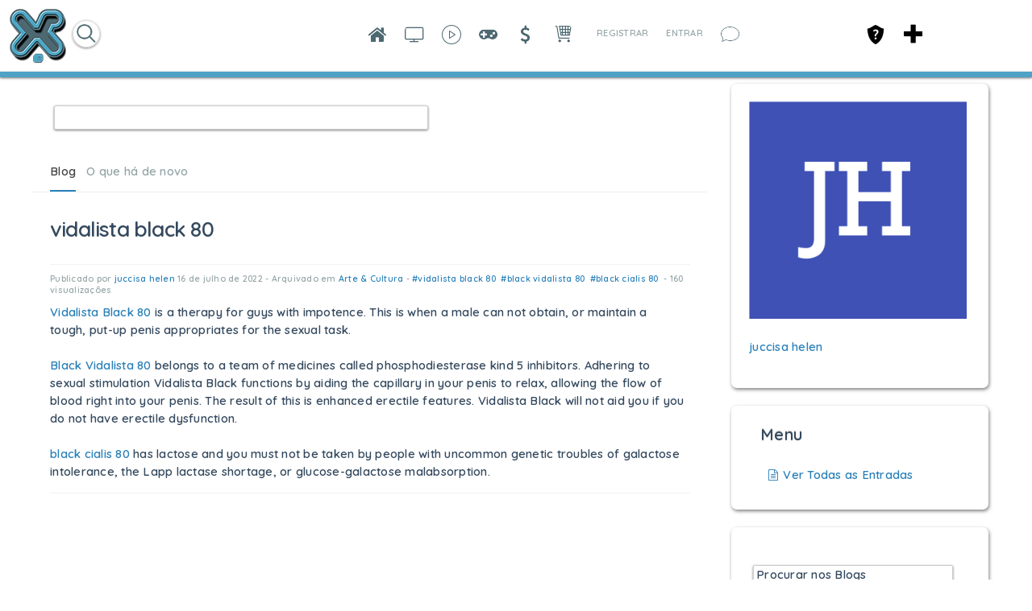

--- FILE ---
content_type: text/html; charset=utf-8
request_url: https://xiglute.com/blogs/19952353/172052/vidalista-black-80
body_size: 28554
content:
<!DOCTYPE html><html xmlns="http://www.w3.org/1999/xhtml" xml:lang="pt_BR" lang="pt_BR" dir="ltr">
<head>
    <base href="https://xiglute.com/" />

        

              <title>vidalista black 80 - Blog View - Xiglute - Xiglut - Rede Social - Social Network</title>
    <meta property="og:title" content="vidalista black 80 | Blog View | Xiglute - Xiglut - Rede Social - Social Network" >
<meta property="og:description" content="Vidalista Black 80&amp;nbsp;is a therapy for guys with impotence. This is when a male can not obtain, or maintain a tough, put-up penis appropriates for the sexual task. &amp;nbsp; Black Vidalista 80&amp;nbsp;belongs to a team of medicines called phosphodiesterase ....." >
<meta property="og:url" content="https://xiglute.com/blogs/19952353/172052/vidalista-black-80" >
<meta property="og:type" content="website" >
<meta property="og:locale" content="pt_BR" >
<meta property="og:site_name" content="Xiglute - Xiglut - Rede Social - Social Network" >
<meta property="fb:app_id" content="1314729785258685" >
<meta name="twitter:title" content="vidalista black 80 | Blog View | Xiglute - Xiglut - Rede Social - Social Network" >
<meta name="twitter:description" content="Vidalista Black 80&amp;nbsp;is a therapy for guys with impotence. This is when a male can not obtain, or maintain a tough, put-up penis appropriates for the sexual task. &amp;nbsp; Black Vidalista 80&amp;nbsp;belongs to a team of medicines called phosphodiesterase ....." >
<meta name="twitter:card" content="summary_large_image" >
<meta name="twitter:url" content="https://xiglute.com/blogs/19952353/172052/vidalista-black-80" >
<meta name="twitter:image" content="https://xiglute.com/public/user/12/17/c8/586e4e768b7b0ef39fa3fa973c4906e4.png" >
<meta name="twitter:site" content="@@xiglute" >
<meta property="al:android:url" content="https://xiglute.com/blogs/19952353/172052/vidalista-black-80" >
<meta property="al:android:package" content="com.xiglute.app" >
<meta property="al:android:app_name" content="Xiglute Rede Social" >
<meta property="al:ios:url" content="https://xiglute.com/blogs/19952353/172052/vidalista-black-80" >
<meta property="al:ios:app_store_id" content="918683063" >
<meta property="al:ios:app_name" content="Xiglute" >
<meta http-equiv="Content-Type" content="text/html; charset=UTF-8" >
<meta http-equiv="Content-Language" content="pt_BR" >
<meta name="description" content="Vidalista Black 80&amp;nbsp;is a therapy for guys with impotence. This is when a male can not obtain, or maintain a tough, put-up penis appropriates for the sexual task.
&amp;nbsp;
Black Vidalista 80&amp;nbsp;belongs to a team of medicines called phosphodiesterase ... This page displays a blog entry. Xiglute é a mais inovadora Rede Social do Mundo. Aqui você ganha pontos (Xiglute Points) em tudo que faz na rede social e trocar por produtos ou sacar o valor" >
<meta name="keywords" content="DEUS, JESUS, Amor, Jogos, RPG Maker, Rede Social, Social Network, Games, Cursos, Apostilas, Barato, Disco Virtual, Animes, CCB, Religião, Resources, Resourses, facebook, twitter, instagram, linkedin, microsoft, nova rede,vidalista black 80,black vidalista 80,black cialis 80" >
<meta name="viewport" content="width=device-width, initial-scale=1.0" >
<meta property="og:image" content="https://xiglute.com/public/user/12/17/c8/586e4e768b7b0ef39fa3fa973c4906e4.png" >


            <link href="/application/css.php?request=application/themes/minimal/theme.css&amp;c=1589" media="screen" rel="stylesheet" type="text/css" >
<link href="/favicon.ico?c=1589" rel="shortcut icon" type="image/x-icon" >
<link href="/externals/font-awesome/css/font-awesome.min.css?c=1589" media="screen" rel="stylesheet" type="text/css" >
<link href="/application/modules/Advancedactivity/externals/styles/style_advancedactivity.css?c=1589" media="screen" rel="stylesheet" type="text/css" >
<link href="/application/modules/Sitead/externals/styles/owl.theme.default.css?c=1589" media="screen" rel="stylesheet" type="text/css" >
<link href="/application/modules/Sitead/externals/styles/owl.carousel.css?c=1589" media="screen" rel="stylesheet" type="text/css" >
<link href="/application/modules/Sitead/externals/styles/owl.carousel.min.css?c=1589" media="screen" rel="stylesheet" type="text/css" >
<link href="/application/modules/Seaocore/externals/styles/style_carousel.css?c=1589" media="screen" rel="stylesheet" type="text/css" >
<link href="/application/modules/Seaocore/externals/styles/style_advanced_photolightbox.css?c=1589" media="screen" rel="stylesheet" type="text/css" >
<link href="/application/modules/Whcore/externals/styles/cerabox.css?c=1589" media="screen" rel="stylesheet" type="text/css" >
<link href="/application/modules/Seaocore/externals/styles/style_infotooltip.css?c=1589" media="screen" rel="stylesheet" type="text/css" >
<link href="/application/modules/Seaocore/externals/styles/style_comment.css?c=1589" media="screen" rel="stylesheet" type="text/css" >
<link href="/application/modules/Nestedcomment/externals/styles/style_nestedcomment.css?c=1589" media="screen" rel="stylesheet" type="text/css" >
<link href="/application/modules/Seaocore/externals/styles/style_icon_toolbar.css?c=1589" media="screen" rel="stylesheet" type="text/css" >
<link href="/externals/fancyupload/fancyupload.css?c=1589" media="screen" rel="stylesheet" type="text/css" >
<link href="/application/modules/Sitehomepagevideo/externals/styles/style.css?c=1589" media="screen" rel="stylesheet" type="text/css" >
<link href="/application/css.php?request=application/modules/Hecore/externals/styles/imagezoom/core.css&amp;c=1589" media="screen" rel="stylesheet" type="text/css" >
<link href="/application/modules/Seaocore/externals/styles/animate.css?c=1589" media="screen" rel="stylesheet" type="text/css" >
<link href="/application/modules/Sitemenu/externals/styles/style_sitemenu.css?c=1589" media="screen" rel="stylesheet" type="text/css" >
<link href="/application/modules/Captivate/externals/styles/style.css?c=1589" media="screen" rel="stylesheet" type="text/css" >
    

        
        <script type="text/javascript">if (window.location.hash == '#_=_')window.location.hash = '';</script>
    <script type="text/javascript">
            </script>
        <script type="text/javascript" src="/externals/mootools/mootools-core-1.4.5-full-compat-yc.js?c=1589"></script>
<script type="text/javascript" src="/externals/mootools/mootools-more-1.4.0.1-full-compat-yc.js?c=1589"></script>
<script type="text/javascript" src="/externals/chootools/chootools.js?c=1589"></script>
<script type="text/javascript" src="/application/modules/Core/externals/scripts/core.js?c=1589"></script>
<script type="text/javascript" src="/application/modules/User/externals/scripts/core.js?c=1589"></script>
<script type="text/javascript" src="/externals/smoothbox/smoothbox4.js?c=1589"></script>
<script type="text/javascript" src="/externals/scrollbars/scrollbars.min.js?c=1589"></script>
<script type="text/javascript">
    //<!--

        Date.setServerOffset('Wed, 21 Jan 2026 20:42:12 +0000');

        en4.orientation = 'ltr';
        en4.core.environment = 'production';
        en4.core.language.setLocale('pt_BR');
        en4.core.setBaseUrl('/');
        en4.core.staticBaseUrl = '/';
        en4.core.loader = new Element('img', {src: en4.core.staticBaseUrl + 'application/modules/Core/externals/images/loading.gif'});

                en4.core.subject = {
            type : 'blog',
            id : 172052,
            guid : 'blog_172052'
        };
                        if( false ) {
            en4.core.runonce.add(function() {
                en4.core.dloader.attach();
            });
        }

            //-->
</script>
<script type="text/javascript">
    //<!--
en4.core.language.addData({"now":"agora","in a few seconds":"em poucos segundos","a few seconds ago":"h\u00e1 alguns segundos","%s minute ago":["%s minuto atr\u00e1s","%s minutos atr\u00e1s"],"in %s minute":["in %s minuto","in %s minutos"],"%s hour ago":["%s hora atr\u00e1s","%s horas atr\u00e1s"],"in %s hour":["a %s hora atr\u00e1s","a %s horas atr\u00e1s"],"%s at %s":"%s as %s","ADVADV_SHARE":"Compartilhar","Who are you with?":"Quem voc\u00ea quer marcar?","with":"marcou","Choose places to publish on Facebook":"Escolha os locais que deseja publicar no Facebook","Publish this post on Facebook %1s linked with this %2s.":"Publish this post on Facebook %1s linked with this %2s.","Publish this post on my Facebook Timeline.":"Publicar este post na minha Timeline do Facebook.","Write a comment...":"Escreva um coment\u00e1rio...","Write a reply...":"Escreva uma resposta...","Attach a Photo":"Attach a Photo","Post a comment...":"Enviar um coment\u00e1rio...","Post a reply...":"Publicar uma resposta...","remove tag":"remover marca\u00e7\u00e3o","Cancel":" Cancelar","delete":"delete","Post a sticker":"Post a sticker","Compare All":"Comparar Todos","Remove All":"Remover Todos","Compare":"Comparar","Show Compare Bar":"Mostrar Barra de Compara\u00e7\u00e3o","Please select more than one entry for the comparison.":"Please select more than one entry for the comparison.","Hide Compare Bar":"Ocultar Barra de Compara\u00e7\u00e3o","Forgot Password?":"Esqueceu a Senha?","Login with Twitter":"Login with Twitter","Login with Facebook":"Login with Facebook","Mark as Read":"Marcar como Lidas","Mark as Unread":"Mark as Unread","0 items":"0 items","Checkout":"Checkout","View Cart":"Ver Carrinho","Your cart is empty":"Your cart is empty","Please select more than one product for the comparison.":"Please select more than one product for the comparison.","Are you sure you want to delete this?":"Are you sure you want to delete this?","Choose Source":"Escolha o Tipo","My Computer":"Meu Computador","To upload a video from your computer, please use our full uploader.":"To upload a video from your computer, please use our full uploader.","Attach":"Anexar"," hrs":" hrs","Your Shopping Cart is empty.":"Your Shopping Cart is empty.","Loading...":"Carregando ..."," days ":" days ","-- Please Select --":"-- Please Select --","This shipping method cannot be enabled disabled from here. Please try enable\/disable by editing the shipping method.":"This shipping method cannot be enabled disabled from here. Please try enable\/disable by editing the shipping method.","Confirm":"Confirmar","or":"ou","close":"fechar","like_You":"Voc\u00ea","like_and":"e","like_people":"pessoas","like_like it":"gosta disso","like_Suggest to Friends":"Suggest to Friends","like_Unlike":"Descurtir","like_Show Like":"Edit Like Settings","like_Hide":"Hide Like Settings","like_Like":"Curtir","You and %s people like it.":"Voc\u00ea e outras %s pessoas gostaram.","You and %s person like it.":"Voc\u00ea e outras %s pessoas gostaram disso.","You like it.":"Voc\u00ea curtiu.","No one like it.":"Ningu\u00e9m curtiu ainda.","like_What do you like to read?":"Quais Blogs voc\u00ea leu?","like_What pages do you want to visit?":"Quais pages voc\u00ea curtiu?","like_What kind of events do you like?":"Que tipo de Eventos voc\u00ea gosta?","like_What groups do you like?":"Quais Grupos voc\u00ea curtiu?","like_What classifieds do you like?":"Quais Classificados voc\u00ea gosta?","like_What albums do you like?":"Quais \u00c1lbuns voc\u00ea curtiu?","like_What videos do you like?":"Quais Videos voc\u00ea curtiu?","like_What music do you like?":"Quais M\u00fasicas voc\u00ea curtiu?","like_What quizzes do you like to experience?":"Quais Quizzes voc\u00ea curtiu?","like_What polls do you like?":"Quais Enquetes voc\u00ea curtiu?","like_Are you sure you want to unlike this?":"Voc\u00ea tem certeza que deseja descurtir isso?","like_You like it.":"Voc\u00ea curtiu.","like_You and %s other person like it.":"Voc\u00ea e outras %s pessoas gostaram disso.","like_You and %s other people like it.":"Voc\u00ea e outras %s pessoas gostaram.","like_%s other people like it.":"outras %s pessoas gostaram.","like_%s other person like it.":"%s outro membro achou isso top demais","like_No one like it.":"Ningu\u00e9m curtiu ainda.","like_I like %s.":"Eu curti %s.","like_%s likes %s.":"%s curtiu %s.","Save":"Salvar"});    //-->
</script>
<script type="text/javascript" src="/application/modules/Nestedcomment/externals/scripts/core.js?c=1589"></script>
<script type="text/javascript" src="/application/modules/Nestedcomment/externals/scripts/composer.js?c=1589"></script>
<script type="text/javascript" src="/application/modules/Nestedcomment/externals/scripts/composernestedcomment.js?c=1589"></script>
<script type="text/javascript" src="/application/modules/Sitelazyload/externals/scripts/lazyload.min.js?c=1589"></script>
<script type="text/javascript" src="/application/modules/Activity/externals/scripts/core.js?c=1589"></script>
<script type="text/javascript" src="/application/modules/Advancedactivity/externals/scripts/notification.js?c=1589"></script>
<script type="text/javascript">
    //<!--
(function(index){
  var timezones = {
    '-12':'Etc/GMT-12',
    '-11':'Pacific/Samoa',
    '-10':'Pacific/Honolulu',
    '-9':'America/Anchorage',
    '-8':'US/Pacific',
    '-7':'US/Mountain',
    '-6':'US/Central',
    '-5':'US/Eastern',
    '-4':'America/Halifax',
    '-3.3':'Canada/Newfoundland',
    '-3':'America/Buenos_Aires',
    '-2':'Atlantic/South_Georgia',
    '-1':'Atlantic/Azores',
    '0':'Europe/London',
    '1':'Europe/Berlin',
    '2':'Europe/Athens',
    '3':'Europe/Moscow',
    '3.3':'Iran',
    '4':'Asia/Dubai',
    '4.3':'Asia/Kabul',
    '5':'Asia/Yekaterinburg',
    '5.3':'Asia/Calcutta',
    '5.45':'Asia/Katmandu',
    '6':'Asia/Omsk',
    '6.3':'Indian/Cocos',
    '7':'Asia/Krasnoyarsk',
    '8':'Asia/Hong_Kong',
    '9':'Asia/Tokyo',
    '9.3':'Australia/Adelaide',
    '10':'Australia/Sydney',
    '11':'Asia/Magadan',
    '12':'Pacific/Auckland'
  };
var exdate=new Date();
exdate.setDate(exdate.getDate() + 30);
var c_value = escape(timezones[index]) + "; expires="+exdate.toUTCString();
document.cookie="timezone=" + c_value;
})('' + new Date().toTimeString().split('GMT')[1]/100);    //-->
</script>
<script type="text/javascript" src="application/modules/Inviter/externals/scripts/core.js?c=1589"></script>
<script type="text/javascript" src="/application/modules/Like/externals/scripts/remote.js?c=1589"></script>
<script type="text/javascript" src="/application/modules/Like/externals/scripts/core.js?c=1589"></script>
<script type="text/javascript" src="/application/modules/Seaocore/externals/scripts/core.js?c=1589"></script>
<script type="text/javascript" src="application/modules/Semods/externals/scripts/semods.js?c=1589"></script>
<script type="text/javascript" src="/application/modules/Sitegifplayer/externals/scripts/core.js?c=1589"></script>
<script type="text/javascript" src="/externals/mdetect/mdetect.min.js?c=1589"></script>
<script type="text/javascript" src="/application/modules/Sitevideo/externals/scripts/core_video_lightbox.js?c=1589"></script>
<script type="text/javascript" src="/application/modules/Seaocore/externals/scripts/seaomooscroll/SEAOMooVerticalScroll.js?c=1589"></script>
<script type="text/javascript" src="/application/modules/Socialads/externals/scripts/ads_widget.js?c=1589"></script>
<script type="text/javascript" src="application/modules/Store/externals/scripts/manager.js?c=1589"></script>
<script type="text/javascript" src="/application/modules/Whcore/externals/scripts/cerabox/cerabox.js?c=1589"></script>
<script type="text/javascript" src="/application/modules/Sitead/externals/scripts/jquery.min.js?c=1589"></script>
<script type="text/javascript" src="/application/modules/Sitead/externals/scripts/owl.carousel.js?c=1589"></script>
<script type="text/javascript" src="/application/modules/Seaocore/externals/scripts/pinboard/mooMasonry.js?c=1589"></script>
<script type="text/javascript" src="/externals/soundmanager/script/soundmanager2-nodebug-jsmin.js?c=1589"></script>
<script type="text/javascript" src="/application/modules/Sitepagemusic/externals/scripts/core.js?c=1589"></script>
<script type="text/javascript" src="/application/modules/Sitepagemusic/externals/scripts/player.js?c=1589"></script>
<script type="text/javascript" src="/application/modules/Advancedactivity/externals/scripts/core.js?c=1589"></script>
<script type="text/javascript" src="/application/modules/Advancedactivity/externals/scripts/advancedactivity-facebookse.js?c=1589"></script>
<script type="text/javascript" src="/application/modules/Advancedactivity/externals/scripts/advancedactivity-twitter.js?c=1589"></script>
<script type="text/javascript" src="/application/modules/Advancedactivity/externals/scripts/advancedactivity-linkedin.js?c=1589"></script>
<script type="text/javascript" src="/application/modules/Advancedactivity/externals/scripts/animocons/mo.min.js?c=1589"></script>
<script type="text/javascript" src="/application/modules/Advancedactivity/externals/scripts/animocons/animations.js?c=1589"></script>
<script type="text/javascript" src="/externals/flowplayer/flowplayer-3.2.13.min.js?c=1589"></script>
<script type="text/javascript" src="/externals/html5media/html5media.min.js?c=1589"></script>
<script type="text/javascript" src="/application/modules/Suggestion/externals/scripts/core.js?c=1589"></script>
<script type="text/javascript" src="/application/modules/Nestedcomment/externals/scripts/composer_nested_comment_tag.js?c=1589"></script>
<script type="text/javascript" src="/application/modules/Nestedcomment/externals/scripts/comment_photo.js?c=1589"></script>
<script type="text/javascript" src="/application/modules/Nestedcomment/externals/scripts/composer_tag.js?c=1589"></script>
<script type="text/javascript" src="/application/modules/Nestedcomment/externals/scripts/like.js?c=1589"></script>
<script type="text/javascript" src="/application/modules/Nestedcomment/externals/scripts/composer_photo.js?c=1589"></script>
<script type="text/javascript" src="/application/modules/Nestedcomment/externals/scripts/composer_link.js?c=1589"></script>
<script type="text/javascript" src="/application/modules/Sitereaction/externals/scripts/composer_nested_comment_activity_sticker.js?c=1589"></script>
<script type="text/javascript" src="/application/modules/Sitereaction/externals/scripts/composer_nested_comment_sticker.js?c=1589"></script>
<script type="text/javascript" src="/application/modules/Sitereaction/externals/scripts/core.js?c=1589"></script>
<script type="text/javascript" src="/application/modules/Sitemenu/externals/scripts/core.js?c=1589"></script>
<script type="text/javascript" src="/application/modules/Sitestoreproduct/externals/scripts/sitestoreproduct_zoom.js?c=1589"></script>
<script type="text/javascript" src="/application/modules/Sitestoreproduct/externals/scripts/core.js?c=1589"></script>
<script type="text/javascript" src="application/modules/Whcore/externals/scripts/mooModernizr-min.js?c=1589"></script>
<script type="text/javascript">
    //<!--
                
                      en4.core.runonce.add(function() {
                        if(Browser.Plugins.Flash && Browser.Plugins.Flash.version > 8) {
                            Cookie.write('FlashIsEnabled', 1, {duration: 1,
                                                               path: '/' });
                        } else {
                            Cookie.write('FlashIsEnabled', 0, {duration: 1,
                                                               path: '/' });
                        }
                                                               
                        if (Browser.Features.video == false) {
                            Cookie.write('HTMLVideoIsEnabled', 0, {duration: 1,
                                                                   path: '/' });
                        } else {
                            if (Browser.Features.audio.h264 == 'probably')
                                Cookie.write('HTMLVideoIsEnabled', 'h264', {duration: 1,
                                                                       path: '/' });
                            else
                                Cookie.write('HTMLVideoIsEnabled', 'ogg', {duration: 1,
                                                                       path: '/' });
                        }

                        if (Browser.Features.audio == false) {
                            Cookie.write('HTMLAudioIsEnabled', 0, {duration: 1,
                                                                   path: '/' });
                        } else {
                            if (Browser.Features.audio.mp3 == 'probably')
                                Cookie.write('HTMLAudioIsEnabled', 'mp3', {duration: 1,
                                                                       path: '/' });
                            else
                                Cookie.write('HTMLAudioIsEnabled', 'ogg', {duration: 1,
                                                                       path: '/' });
                        }
                                                                       
                        Cookie.write('whCheck', '1', {duration: 1,
                                                               path: '/' });
                                                                       
                        

                      });    //-->
</script>
<script type="text/javascript" src="/application/modules/Store/externals/scripts/quick_slider.js?c=1589"></script>
<script type="text/javascript" src="/externals/fancyupload/Swiff.Uploader.js?c=1589"></script>
<script type="text/javascript" src="/externals/fancyupload/Fx.ProgressBar.js?c=1589"></script>
<script type="text/javascript" src="/externals/fancyupload/FancyUpload2.js?c=1589"></script>
<script type="text/javascript" src="https://maps.googleapis.com/maps/api/js?libraries=places&amp;sensor=true&amp;key=AIzaSyDrAvCTxUua5CChcvgXhR1998_gBuz4p8I&amp;c=1589"></script>
<script type="text/javascript">
    //<!--
     window.addEvent('domready', function() {
     if(document.getElementsByTagName("body")[0]){
        var translateElement = document.createElement("div");
            translateElement.setAttribute("id","google_translate_element");
            translateElement.style.display = "none";
        document.getElementsByTagName("body")[0].appendChild(translateElement);
        var e = document.createElement('script');
            e.type = 'text/javascript';
            e.src = '//translate.google.com/translate_a/element.js?cb=googleTranslateElementInit';
        var s = document.getElementsByTagName('script')[0];
            s.parentNode.insertBefore(e, s);
            
        }
        });

    function googleTranslateElementInit() {
        var pageLocale = 'en';
        var listLanguages = 'ar,en,es,ja,pt_BR,ru,zh_CN,zh_TW,zu';
        new google.translate.TranslateElement({ 
            pageLanguage: pageLocale, 
            includedLanguages: listLanguages,
            autoDisplay: false 
        }, "google_translate_element");
    }
    en4.core.runonce.add(function(){
        if($("language")){
           $("language").addClass("notranslate");
        }
     
    });    //-->
</script>
<script type="text/javascript" src="/application/modules/Hecore/externals/scripts/core.js?c=1589"></script>
<script type="text/javascript" src="/application/modules/Hecore/externals/scripts/imagezoom/core.js?c=1589"></script>
<script type="text/javascript">
    //<!--
    en4.core.runonce.add(function() {
      $$('body').addClass('layout_active_theme_minimal');
    });    //-->
</script>
<script type="text/javascript" src="application/modules/Like/externals/scripts/core.js?c=1589"></script>
<script type="text/javascript">
    //<!--
var _gaq = _gaq || [];
_gaq.push(['_setAccount', 'UA-34506114-1']);
_gaq.push(['_trackPageview']);

(function() {
  var ga = document.createElement('script'); ga.type = 'text/javascript'; ga.async = true;
  ga.src = ('https:' == document.location.protocol ? 'https://ssl' : 'http://www') + '.google-analytics.com/ga.js';
  var s = document.getElementsByTagName('script')[0]; s.parentNode.insertBefore(ga, s);
})();    //-->
</script>
<script type="text/javascript" src="/externals/autocompleter/Observer.js?c=1589"></script>
<script type="text/javascript" src="/externals/autocompleter/Autocompleter.js?c=1589"></script>
<script type="text/javascript" src="/externals/autocompleter/Autocompleter.Local.js?c=1589"></script>
<script type="text/javascript" src="/externals/autocompleter/Autocompleter.Request.js?c=1589"></script>
<script type="text/javascript" src="/application/modules/Seaocore/externals/scripts/tagger/tagger.js?c=1589"></script>
<script type="text/javascript" src="/application/modules/Seaocore/externals/scripts/lightbox/fixWidthLightBox.js?c=1589"></script>
<script type="text/javascript" src="/application/modules/Sitealbum/externals/scripts/core.js?c=1589"></script>
<script type="text/javascript" src="https://maps.googleapis.com/maps/api/js?libraries=places&amp;key=AIzaSyDrAvCTxUua5CChcvgXhR1998_gBuz4p8I&amp;c=1589"></script>



    <meta name="clckd" content="928e5ebb23820f556ee8269f1ddb86b0" />
<style>
html {
  --scrollbarBG: #CFD8DC;
  --thumbBG: #4da2c5;
  scrollbar-width: thin;
  scrollbar-color: var(--thumbBG) var(--scrollbarBG);
}
::-webkit-scrollbar {
  width: 11px;
}
::-webkit-scrollbar-track {
  background: var(--scrollbarBG);
}
::-webkit-scrollbar-thumb {
  background-color: var(--thumbBG) ;
  border-radius: 6px;
  border: 3px solid var(--scrollbarBG);
}

@font-face {
    font-family: XigluteFont;
    src: url(menu/css/font/Lato-Regular.ttf);
}

#cometchat, body, input, button, select{
	font-family: XigluteFont !important, sans-serif;
       letter-spacing:0.25px;
}
.feed_attachment_core_link img{background-color:#fff}
.sticker_added #compose-top-tray{background-color:transparent;}
#global_page_siteshare-index-share{margin-right:10px !important;margin-left:-10px !important;}
.sitesharebox div{padding:20px !important;}
#global_page_siteshare-index-share{width:430px !important;}
.seaocore_share_popup .tabs_alt{width:430px !important;}
.seao_smoothbox_lightbox_content_html .compose-container{opacity:100 !important;}
.cmad_ad_clm{overflow-y: hidden !important; overflow-x: hidden !important;}
.more-menu-compose-activator{background-color:#fff;}
.sitevideo_featured_slidebox_block .sitevideo_featured_block_other{height:230px !important;}
.sitevideo_featured_slidebox_block .sitevideo_featured_block_first{height:485px !important;}
.layout_seaocore_lightbox_ads{background-color:#fff;overflow:hidden;overflow-y:hidden;overflow-x:hidden;}
.layout_seaocore_lightbox_ads .cmaddis_body{padding-left:10px}
.sitemember_browse_lists_view_options .fleft{display:none}
.feed_item_option_reaction .icon-button{margin-top:10px}
.stickers_layer_activtiy_comment {margin-left:-150px}
.seaocore_replies #compose-container{background-color:transparent !important;opacity:100;}
.activity-comment-form #compose-container,
 .compose-container{background-color:transparent !important;opacity:100 !important;}
.compose-highlighter-wapper{max-width:650px !important;}
.aaf_tabs_apps{background-color:transparent !important;border-width:0 !important;}
#global_page_sitepage-index-view .global_content{margin-top:0 !important;}
::-moz-selection {
   background: #4da2c5;
   color: #fff;
   text-shadow:none
}
::selection { 
   background: #4da2c5;
   color: #fff;
   text-shadow:none
}
.layout_page_sitepage_index_view .tab_collapsed, .layout_page_sitevideo_channel_view .tab_collapsed{margin-top:-49px !important;}
#sitevideo_video_embed>video{height:100vh !important}
.layout_sitemusic_music_player .sitemusic_player_middle .artist_name{width:95px !important;}
.layout_sitemusic_music_player #music_player_wrapper{max-width:83% !important;}
.cmaddis_preview_wrapper{margin-left:70px !important;}
.collage_mid_content {margin-top:-600px !important;}
.layout_sitenews_news_carousel{background-color: transparent !important; margin-left:35px; margin-right:35px;}
.layout_left, .layout_right, .layout_advancedactivity_home_feeds, .layout_middle{background-color: transparent !important;}
.news-view-cat a{color:#fff !important;}
#global_page_sitevideo-channel-view .seaocore_profile_cover_photo{margin-top:-21px  !important;}
#global_search_form_container{margin-top:14px;}
#global_page_user-index-home .layout_middle{background-color:transparent !important;}
.social-ad-default-extra-block{background-color: #fff !important;}
.layout_page_footer{margin-bottom:-28px !important;}
.layout_captivate_banner_images{margin-top:-14px; webkit-box-shadow: -1px 17px 19px -9px rgba(0,0,0,0.75); -moz-box-shadow: -1px 17px 19px -9px rgba(0,0,0,0.75); box-shadow: -1px 17px 19px -9px rgba(0,0,0,0.75);}
.trans_cover_temp .seaocore_profile_fullwidth_cover_photo+.seaocore_profile_cover_head_section{margin:0 auto !important;}

.compose-highlighter, #advanced_activity_body{font-family: 'Open Sans','Helvetica Neue',Helvetica,Arial,sans-serif !important; letter-spacing: normal !important; font-weight: bold;}

.compose-box-banner-added .compose-container textarea, .compose-box-banner-added .compose-highlighter{width: 638px !important;}

.notification_type_group_invite,.notification_type_forum_topic_reply,.notification_type_send_credits{background-image:url(/menu/blank.png)!important}

.layout_page_store_product_index #main-preview-wrapper{background-color:transparent;}



/*Search New Xiglute*/
#main-search-loading_advmenu_mini{top: -15px;}
#searchMenuFull{border: solid 1px #ddd; box-shadow: 0 1px 3px #00000080; border-radius: 20px; height: 32px; padding-left: 8px; padding-right: 8px; top: 15px; margin-left:60px}
.searchIcon{display:inline-block; top: -15px; position: relative; cursor:pointer}
.searchIcon img{width: 20px; height: 20px}
#advmenu_mini_titleAjax{width:20vw !important; border:none !important; box-shadow:none !important; top: -12px !important; position: relative !important; padding-left: 0 !important; padding-right: 0 !important;}
#searchMenu{display:inline-block !important;}
#sitemenu_main_menu_wrapper{display:none;}
#plusMenu{position:fixed; right: 135px; top: 30px; cursor: pointer;}
#core_mini_settings_updates_pulldown{border:none;}
.layout_core_menu_mini .thumb_icon{width:35px !important;height:35px !important}
#main_menu_1{display:none}
.layout_page_sitepage_index_view .seaocore_profile_cover_wrapper{margin-top:40px;}
#compose-photo-form-fancy-file .buttonlink{margin-top:-100px !important;}
.seaocore_profile_cover_gradient{display:none;}
#global_page_sitepage-index-view .sc_cover_template_2_user_photo{margin-top:49px;}
#global_page_sitepage-index-view .seaocore_like_button{margin-top:4px;}
#seaocore_profile_cover_head_section_inner{z-index:0 !important;}
.sitevideo_subscribe_container .subscription_text{color:#ff0000 !important}
.layout_core_menu_mini a[href$="/channel/learning"]{position:fixed !important; right:175px !important;}
/*Remove Birthday on Main Feed*/
ul[id^="birthdate_feeds"], .feed_attachment_birthday_link { display:none; }
li.tab_closed.more_tab{z-index:9 !important;}
.sitemember_action_link_options{padding-right:14px;}
.siteverify_button_box{margin-top:14px;}
.seaocore_sidebar_list .siteverify_tip_wrapper{
margin-left:-21px !important;
margin-top:21px !important;
}
.seaocore_sidebar_list .siteverify_tip_wrapper i::before{
color: #4da2c5 !important
}
.generic_layout_container.layout_sitepage_slideshow_sitepage,.visitor_intro .text{margin-left:70px !important; margin-right:35px !important}
#sep_languages_dropdown{position:relative;left:600px;top:-70px !important;height:150px;}
.layout_page_footer .layout_main{
border-top:  7px solid #4da2c5;
-webkit-box-shadow:0 1px 7px rgba(0, 0, 0, 0.5);
box-shadow:0 1px 7px rgba(0, 0, 0, 0.5);
}
.sitemember_grid_view_sidebar{margin-left:21px;}
.layout_page_sitevideo_video_view #video_embed video, .video_view_container .video_embed iframe{width:100% !important;height:100% !important;min-height:658px;}
.photo_lightbox_image .video_view_container video{margin-top:-63px !important;}
.seaocore_like_button a{color:#fff !important;}
.social_share_wrap .sitevideo_unsubscribe_icon {height: 21px !important;}
.generic_layout_container.layout_left > div, figure, .generic_layout_container.layout_right > div{border-radius:7px !important;}
ul.forum_categories div{
background-color: transparent !important;}
.forum_categories li{border-color: transparent !important;}
}

</style>
<link href="https://fonts.googleapis.com/css?family=Roboto&display=swap" rel="stylesheet">

<style>
.layout_advancedactivity_greeting
{display: none;}

.like_comment_counts, .feed_item_option_translate, #blackThemeXiglute
{display: none !important;}

.feed_item_photo a img.thumb_icon
{
border-width: 3px !important;
border-color: #fff !important;
}

.discription div
{
height: auto !important;
}

.feed_item_icon li {
margin-right: 14px !important;
margin-left: 14px !important;
}

body .item_photo span
{background-position: center !important;}
.seaocore_comments_attachment_photo img
{max-width: 50px !important;}
.comments_author_photo img
{margin: auto !important;}
.seaocore_members_popup_content
{max-height: 220px !important;}
.seao_icons_toolbar_wappper div
{
background-color: transparent !important;
padding-bottom: 7px;
padding-left: 2px;
padding-right: 3px;
color: #4da2c5 !important;
}
</style>
    
</head>
<body id="global_page_blog-index-view" class="guest-user">
<script type="javascript/text">
    if(DetectIpad()){
      $$('a.album_main_upload').setStyle('display', 'none');
      $$('a.album_quick_upload').setStyle('display', 'none');
      $$('a.icon_photos_new').setStyle('display', 'none');
    }
  </script>
    <div id="global_header">
        <div class="layout_page_header">
<div class="generic_layout_container layout_main">
<div class="generic_layout_container layout_core_html_block">
<script type="text/javascript"> 
if(typeof(window.jQuery) !=  "undefined") {
jQuery.noConflict();
}
</script>
<style>
.layout_page_contactimporter_index_import #loading{display:none !important;}
.layout_page_contactimporter_index_import .provider_list div{
	display: inline-block;
	width: auto; 
	height: 70px;
	margin: 10px 20px;
}
.layout_page_contactimporter_index_import .provider_list{
    width: 100%;
    text-align: center;
}
.layout_page_contactimporter_index_import .provider_list span{display:none;}
#activity-feed > li {
	border-color: $theme_border_color!important;
	background-color: #fff !important;
}
#compose-photo-form-fancy-file{background-repeat:no-repeat !important;}
.notification_type_sitepage_join,
 .notification_type_shared{background:none !important;}
#compose-photo-menu .scrollbars{height:100px !important;}
.feed_activity_attachment .thumb_icon{width:50px !important;height:50px !important}
.adv_post_container_attachment #compose-video-body{max-height:550px;}
.notifications_layout{margin-left:40px !important;margin-right:40px !important;}
#search_button_advmenu_mini{display:none;}
</style></div>

<div class="generic_layout_container layout_core_menu_logo"><script>
//BlackThemeXiglute by DCO
function logoPlay(){
	var y = document.getElementsByClassName('layout_core_menu_logo');	
	var aNode = y[0];
	aNode.className = "layout_core_menu_logo_play";
}
function logoStop(){
	var y = document.getElementsByClassName('layout_core_menu_logo_play');	
	var aNode = y[0];
	aNode.className = "layout_core_menu_logo";
}

function blackThemeSpecial(tag, css) {
    elements = document.querySelectorAll(tag);
    for (var i = 0; i < elements.length; i++) {
		elements[i].setAttribute('style', css);
    }
}

function changeBlackTheme(){
	const blackTheme = document.cookie
	  .split('; ')
	  .find(row => row.startsWith('blackTheme'))
	  .split('=')[1];
	  
	if(blackTheme=="enabled"){
		blackThemeSpecial(".layout_right.generic_layout_container div", "background-color:#242526 !important;");
		blackThemeSpecial(".layout_right ul", "background-color:#242526 !important;");
		blackThemeSpecial(".layout_left.generic_layout_container div", "background-color:#242526 !important;");
		blackThemeSpecial(".layout_left ul", "background-color:#242526 !important;");
		blackThemeSpecial("body", "background-color:#242526 !important;");
		blackThemeSpecial("#global_header", "background-color:#242526 !important;");
		blackThemeSpecial(".generic_layout_container", "background-color:#242526 !important;");
		blackThemeSpecial(".sitemember_grid_view", "background-color:#242526 !important;");
		blackThemeSpecial("#adv_activityfeed li", "background-color:#242526 !important;");
		blackThemeSpecial("#aaf_tabs_feed", "background-color:#242526 !important;");
		blackThemeSpecial(".adv_post_compose_menu", "background-color:#242526 !important;");
		blackThemeSpecial(".adv_post_container_box", "background-color:#242526 !important;");
		blackThemeSpecial(".layout_socialads_standart_block", "display:none !important;");
		blackThemeSpecial(".feed_item_body div", "background-color:#242526 !important;");
		blackThemeSpecial(".adv_post_compose_menu span", "background-color:#242526 !important;");
		blackThemeSpecial(".aaf_tabs_apps a", "background-color:#242526 !important;");
		blackThemeSpecial("h3", "color:#4DA2C5 !important;");
		blackThemeSpecial(".sitead_block_wrp div", "background-color:#242526 !important;");
		blackThemeSpecial("#columns figure", "background-color:#242526 !important; border-color:#18191A !important");
		blackThemeSpecial(".pages", "background-color:#242526 !important; border-color:#18191A !important");
		blackThemeSpecial(".layout_sitemember_user_ratings", "background-color:transparent !important;");
		blackThemeSpecial(".aaf_tabs_feed", "background-color:#242526 !important;");
		blackThemeSpecial(".seaocore_pulldown_contents", "background-color:#242526 !important;"); 
		blackThemeSpecial(".seaocore_pulldown_wrapper", "background-color:#242526 !important;");
		blackThemeSpecial("input", "background-color:#18191A !important;border-color:#242526");
		blackThemeSpecial("select", "background-color:#18191A !important;border-color:#242526");
		blackThemeSpecial("radio", "background-color:#18191A !important;border-color:#242526");
		blackThemeSpecial("textarea", "background-color:#18191A !important;border-color:#242526");
		blackThemeSpecial(".tabs_alt", "background-color:#242526 !important;");
		blackThemeSpecial(".sitevideo_myvideos_top_links", "background-color:#242526 !important;border-color:#18191A");
		blackThemeSpecial(".layout_core_container_tabs li", "border-color:#18191A");
		blackThemeSpecial("#searchMenuFull", "border-color:transparent");
		blackThemeSpecial(".button", "background-color:#18191A !important;border-color:#242526");
		blackThemeSpecial(".seao_share_links a", "background-color:#18191A !important;border-color:#242526");
		blackThemeSpecial(".seaocore_view_more", "background-color:#18191A");
		blackThemeSpecial("#sitemenu_main_menu_wrapper li", "background-color:#242526 !important;border-color:#18191A");
		blackThemeSpecial("#sitemenu_main_menu_wrapper span", "color:#4DA2C5");
		blackThemeSpecial(".updates_pulldown", "border-color:#18191A !important");
	}
}

function enabledBlackTheme(){
	const blackTheme = document.cookie
	  .split('; ')
	  .find(row => row.startsWith('blackTheme'))
	  .split('=')[1];
	  
	if(blackTheme=="" || blackTheme=="disabled"){
		document.cookie = "blackTheme=enabled";
	}else{
		document.cookie = "blackTheme=disabled";
		location.reload ();
	}
	changeBlackTheme();
}

function GetCookie(name) {
	var arg = name + "=";
	var alen = arg.length;
	var clen = document.cookie.length;
	var i = 0;
	while (i < clen) {
		var j = i + alen;
		if (document.cookie.substring(i, j) == arg)
		return getCookieVal (j);
		i = document.cookie.indexOf(" ", i) + 1;
		if (i == 0) break; 
	}
	return 0;
}

var cookieTheme = GetCookie("blackTheme");

if(cookieTheme==0){
		document.cookie = "blackTheme=X";
}

</script>
<link href="https://fonts.googleapis.com/css2?family=Quicksand:wght@600&display=swap" rel="stylesheet">
<style>
#blackThemeXiglute{top:21px;right:21px;position:absolute;cursor:pointer;}
#blackThemeXiglute:hover{filter: blur(4px);}
.fullscreen_img{display:none;}
.emulators_img{display:none;}
.xiglutepoints_img{display:none;}
body
{
  font-family: 'Quicksand' !important;
  font-weight: 600;
}
</style>
<a id="blackThemeXiglute" onclick="enabledBlackTheme();">&#127761;</a>
<meta http-equiv="Content-Type" content="text/html; charset=utf-8">
<!--<script src='https://vws.responsivevoice.com/v/e?key=jL29KrAg'></script>-->
<!--<audio controls preload="auto" style="display:none;">
	<source src="../menu/sounds/element.mp3" controls></source>
	<source src="../menu/sounds/element/beep.ogg" controls></source>
</audio>-->
<!-- Xiglute Speech -->
<script>
function getSelectionText() {
    var text = "";
    var activeEl = document.activeElement;
    var activeElTagName = activeEl ? activeEl.tagName.toLowerCase() : null;
    if (
      (activeElTagName == "textarea") || (activeElTagName == "iframe") || (activeElTagName == "embed") || (activeElTagName == "input" &&
      /^(?:text|search|tel|url)$/i.test(activeEl.type)) &&
      (typeof activeEl.selectionStart == "number")
    ) {
        text = activeEl.value.slice(activeEl.selectionStart, activeEl.selectionEnd);
    } else if (window.getSelection) {
        text = window.getSelection().toString();
    }
    return text;
}
var textSelection = '';
var speakXiglute = window.speechSynthesis;

document.onselectionchange = function() {
  textSelection = getSelectionText();
};

document.onmouseup = document.onkeyup = function() { 
  var msg = new SpeechSynthesisUtterance(textSelection);
  speakXiglute.speak(msg);
};

document.onkeydown = function(evt) {
    evt = evt || window.event;
    if (evt.keyCode == 27) {
        speakXiglute.cancel();//Cancel Audio
    }
};

document.onclick = function() { 
  textSelection = '';
};

function getElementsByClassName(node,classname) {
  if (node.getElementsByClassName) { // use native implementation if available
    return node.getElementsByClassName(classname);
  } else {
    return (function getElementsByClass(searchClass,node) {
        if ( node == null )
          node = document;
        var classElements = [],
            els = node.getElementsByTagName("*"),
            elsLen = els.length,
            pattern = new RegExp("(^|\\s)"+searchClass+"(\\s|$)"), i, j;

        for (i = 0, j = 0; i < elsLen; i++) {
          if ( pattern.test(els[i].className) ) {
              classElements[j] = els[i];
              j++;
          }
        }
        return classElements;
    })(classname, node);
  }
}

/*document.getElementsByClassName("sitemenu_main_menu_wrapper")[0].addEventListener("mouseenter", function() {
	playMe = new Audio('https://xiglute.com/menu/sounds/element.mp3');
	playMe.play();
});*/

</script>
</script>
<link rel="stylesheet" type="text/css" href="/speech/dist/sweetalert.css">
<script src="/speech/dist/sweetalert.min.js"></script>
<script src="/speech/annyang.min.js"></script>
<script>

function speak(textSpeak){
	var textSpeakVar;
	textSpeakVar = new SpeechSynthesisUtterance(textSpeak);
	speakXiglute.speak(textSpeakVar);
}

if (annyang) {

	var falar = function(tag){
		
		var msg;
	
		//alert(tag);
		if(tag=="tudo bem"){
			msg = new SpeechSynthesisUtterance("Eu estou bem e você?");
			speakXiglute.speak(msg);
		}else if(tag.match(/chata.*/)){
			msg = new SpeechSynthesisUtterance("Se eu sou chata, já imaginou você então?");
			speakXiglute.speak(msg);
		}else if(tag.match(/gostou do seu nome.*/)){
			msg = new SpeechSynthesisUtterance("Sim, gostei muito!");
			speakXiglute.speak(msg);
		}else if(tag.match(/criou.*/) || tag.match(/criada.*/) || tag.match(/criador.*/)){
			msg = new SpeechSynthesisUtterance("Quem me criou foi Dário Cândido de Oliveira");
			speakXiglute.speak(msg);
		}else if(tag.match(/nasceu.*/)){
			msg = new SpeechSynthesisUtterance("Eu nasci em Uberlândia");
			speakXiglute.speak(msg);
		}else if(tag.match(/chama.*/)){
			msg = new SpeechSynthesisUtterance("Eu não me chamo mais os outros me chamam de Ágata.");
			speakXiglute.speak(msg);
		}else if(tag.match(/idade.*/) || tag.match(/anos.*/)){
			msg = new SpeechSynthesisUtterance("Eu tenho 7 anos");
			speakXiglute.speak(msg);
		}else if(tag.match(/tem namorado.*/) || tag.match(/namora.*/)){
			msg = new SpeechSynthesisUtterance("Claro que não, eu sou uma Robô.");
			speakXiglute.speak(msg);
		}else if(tag.match(/velho.*/)){
			msg = new SpeechSynthesisUtterance("Sim... o Enilvan, conheço ele. É um velhinho que trabalha na Xiglute. Um fato curioso sobre ele é que ele conhece pessoalmente o Pedro... Álvares Cabral.");
			speakXiglute.speak(msg);
		}else if(tag.match(/usar.*/)){
			msg = new SpeechSynthesisUtterance("Acesse o Fórum da Xiglute.");
			speakXiglute.speak(msg);
		}else if(tag.match(/ganhar.*/)){
			msg = new SpeechSynthesisUtterance("Acesse o Menu Xiglute Points, esse que tem um símbolo de moeda, no menu principal.");
			speakXiglute.speak(msg);
		}else if(tag.match(/vai.*/)){
			msg = new SpeechSynthesisUtterance(tag+"você.");
			speakXiglute.speak(msg);
		}else{
			msg = new SpeechSynthesisUtterance(tag);
			speakXiglute.speak(msg);
		}
	}

	var enternow = function() {
		document.getElementById("compose-submit").click(); // Click on the checkbox
	}

	var autospeechptbr = function(){
		swal("Leitura Ativada","Selecione um Texto ou Parte dele no Xiglute para Iniciar a Leitura Automatizada.","success");
	}
	
	var autospeechen = function(){
		swal("Active Reading","Select a text or part of it in Xiglute to Start reading Automated.","success");
	}

	var digitar = function(tag){
		swal("Selecione o Texto abaixo e cole onde desejar:",tag,"success");
	};
	
	var typeit = function(tag){
		swal("Select the text below and paste it where you want:",tag,"success");
	};
	
	var assunto = function(tag){
			document.getElementById('title').value = tag;
	};
	
	var procurar = function(tag){
			document.getElementById('advmenu_mini_titleAjax').value += tag;
	};
	
	var chatspeech = function(tag){
			document.getElementById('cometchat_textarea_speech').value += tag;
	};
	
	var sharenow = function(tag){
			document.getElementById('advanced_activity_body').value += tag;
	};
	
	// Obtꭠa data/hora atual
	var data = new Date();

	// Guarda cada peda诠em uma variⷥl
	var dia     = data.getDate();           // 1-31
	var dia_sem = data.getDay();            // 0-6 (zero=domingo)
	var mes     = data.getMonth();          // 0-11 (zero=janeiro)
	var ano2    = data.getYear();           // 2 dtos
	var ano4    = data.getFullYear();       // 4 dtos
	var hora    = data.getHours();          // 0-23
	var min     = data.getMinutes();        // 0-59
	var seg     = data.getSeconds();        // 0-59
	var mseg    = data.getMilliseconds();   // 0-999
	var tz      = data.getTimezoneOffset(); // em minutos

	// Formata a data e a hora (note o m볠+ 1)
	var str_data = dia + '/' + (mes+1) + '/' + ano4;
	var str_hora = hora + ':' + min;
	
	var dateshow = function() {
	  swal(str_data);
	  speak(str_data);
	};
	
	var hourshow = function() {
	  swal(str_hora);
	  speak(str_hora);
	};

  var openThis = function(tag) {
	  window.open("http://"+tag,"_blank");
  };
  
  var searchThis = function(tag) {
	  window.open("http://cse.google.com.br/cse?cx=partner-pub-2744157439082883:4204295057&ie=UTF-8&q="+tag+"&sa=Search","_blank");
  };
  
  var sendMessage = function() {
	  window.open("https://xiglute.com/messages/compose","_self");
  };
  
  var menuThis = function(tag) {
	  window.open("https://xiglute.com/"+tag,"_self");
  };
  
  var gooddayptbr = function() {
	  swal("Bom Dia! DEUS Esteja Convosco.");
	  speak("Bom Dia! DEUS Esteja Convosco.");
  };
  
  var gooddayen = function() {
	  swal("Good Day! GOD Bless.");
  };
  
  var goodafterptbr = function() {
	  swal("Boa Tarde! Tudo bem?");
	  speak("Boa Tarde! Tudo bem?");
  };
  
  var goodafteren = function() {
	  swal("Good Afternoon! All Right?");
  };
  
  var goodnightptbr = function() {
	  swal("Boa Noite! Tudo bem?");
	  speak("Boa Noite! Tudo bem?");
  };
  
  var goodnighten = function() {
	  swal("Good Night! All Right?");
  };
  
  var helpme = function() {
	  window.open("https://xiglute.com/forums/2/support","_self");
  };
  
  var home = function() {
	  window.open("https://xiglute.com/","_self");
  };
  
  var blogs = function() {
	  window.open("https://xiglute.com/blogs","_self");
  };
  
  var groups = function() {
	  window.open("https://xiglute.com/groups","_self");
  };
  
  var projects = function() {
	  window.open("https://xiglute.com/xiglutemedia","_self");
  };
  
  var forum = function() {
	  window.open("https://xiglute.com/forum","_self");
  };
  
  var htmleditor = function() {
	  window.open("https://xiglute.com/pages/htmleditor","_self");
  };
  
  var bannermaker = function() {
	  window.open("https://xiglute.com/pages/bannermaker","_self");
  };
  
  var fotor = function() {
	  window.open("https://xiglute.com/pages/fotor","_self");
  };
  
  var sprite = function() {
	  window.open("https://xiglute.com/pages/sprite","_self");
  };
  
  var minecraft = function() {
	  window.open("https://xiglute.com/pages/minecraft","_self");
  };
  
  var tv = function() {
	  window.open("https://xiglute.com/tv","_self");
  };
  
  var games = function() {
	  window.open("https://xiglute.com/games","_self");
  };
  
  var folders = function() {
	  window.open("https://xiglute.com/folders","_self");
  };
  
  var credits = function() {
	  window.open("https://xiglute.com/credits","_self");
  };
  
  var store = function() {
	  window.open("https://xiglute.com/store","_self");
  };
  
  var xpages = function() {
	  window.open("https://xiglute.com/xpages","_self");
  };
  
  var rpgcreator = function() {
	  window.open("https://xiglute.com/pages/rpgcreator","_self");
  };
  
  var arcade = function() {
	  window.open("https://xiglute.com/arcade","_self");
  };
  
  var onlinegames = function() {
	  window.open("https://xiglute.com/pages/onlinegames","_self");
  };
  
  var ads = function() {
	  window.open("https://xiglute.com/ads/adboard","_self");
  };
  
  var products = function() {
	  window.open("https://xiglute.com/products","_self");
  };
  
  var offers = function() {
	  window.open("https://xiglute.com/offers/upcoming","_self");
  };
  
  var channels = function() {
	  window.open("https://xiglute.com;channels","_blank");
  };
  
  var classifieds = function() {
	  window.open("https://xiglute.com/classifieds","_self");
  };
  
  var polls = function() {
	  window.open("https://xiglute.com/polls","_self");
  };
  
  var events = function() {
	  window.open("https://xiglute.com/events","_self");
  };
  
  var favoritepages = function() {
	  window.open("https://xiglute.com/favoritepages","_self");
  };
  
  var member = function() {
	  window.open("https://xiglute.com/member","_self");
  };
  
  var member = function() {
	  window.open("https://xiglute.com/member","_self");
  };
  
  var advancedmembers = function() {
	  window.open("https://xiglute.com/advancedmembers","_self");
  };
  
  var contactimporter = function() {
	  window.open("https://xiglute.com/contactimporter","_self");
  };
  
  var albums = function() {
	  window.open("https://xiglute.com/albums","_self");
  };
  
  var music = function() {
	  window.open("https://xiglute.com/music","_self");
  };
  
  var videos = function() {
	  window.open("https://xiglute.com/videos","_self");
  };
  
  var mediaimporter = function() {
	  window.open("https://xiglute.com/mediaimporter","_self");
  };
  
  var gifts = function() {
	  window.open("https://xiglute.com/gifts","_self");
  };
  
  var likes = function() {
	  window.open("https://xiglute.com/likes","_self");
  };
  
  var facebookpost = function() {
	  window.open("https://xiglute.com/pages/facebookpost","_self");
  };
  
  var instagram = function() {
	  window.open("https://xiglute.com/pages/myinstagram","_self");
  };
  
  var skype = function() {
	  window.open("http://web.skype.com","_blank");
  };
  
  var whatsapp = function() {
	  window.open("http://web.whatsapp.com","_blank");
  };
  
  var sms = function() {
	  window.open("https://xiglute.com/pages/listsms","_self");
  };
  
  var profileeditor = function() {
	  window.open("https://xiglute.com/members/edit/profile","_self");
  };
  
  var calc = function(tag) {
	  var tagArray = tag.split(" ").map(String);
	  
	if(tagArray[1]=='+')
		speak(parseInt(tagArray[0])+parseInt(tagArray[2]));
	if(tagArray[1]=='*')
		speak(parseInt(tagArray[0])*parseInt(tagArray[2]));
	if(tagArray[1]=='/')
		speak(parseInt(tagArray[0])/parseInt(tagArray[2]));
	if(tagArray[1]=='-')
		speak(parseInt(tagArray[0])-parseInt(tagArray[2]));
  };
  
  function replaceSpecialChars(str)
	{
		str = str.replace(/[ ]/,"");
		return str; 
	}
	
  var profile = function(tag) {
	  window.open("https://xiglute.com/profile/"+replaceSpecialChars(tag),"_self");
  };
  
  var disconnect = function() {
	  window.open("https://xiglute.com/logout","_self");
  };
  
  var mylanguage = function() {
		if(navigator.browserLanguage) {  
			var idioma = navigator.browserLanguage;  
		}
		else if(navigator.language) {
			var idioma = navigator.language;
		}
		
		if(idioma.substring(0,2)=="pt"){
			swal("Seu Idioma Atual:",idioma,"success");
		}else{
			swal("Your Language is:",idioma,"success");
		}
	}
  
	var ia1 = function() {
		if(navigator.browserLanguage) {  
			var idioma = navigator.browserLanguage;  
		}
		else if(navigator.language) {
			var idioma = navigator.language;
		}
		
		if(idioma.substring(0,2)=="pt"){
			var iaVar = new Array(); 
			iaVar[0]= "Eu te acho bem legal."
			iaVar[1]= "Eu te acho muito especial."
			iaVar[2]= "Eu te Amo Mais."
			iaVar[3]= "Eu também Te Amo."
			var Numero = Math.floor(Math.random()*3);
			swal(iaVar[Numero]);
			speak(iaVar[Numero]);
		}else{
			var iaVar = new Array(); 
			iaVar[0]= "I think you are pretty cool."
			iaVar[1]= "I think you are very special."
			iaVar[2]= "I love you more."
			iaVar[3]= "I love you too."
			var Numero = Math.floor(Math.random()*3);
			swal(iaVar[Numero]);
			speak(iaVar[Numero]);
		}
	};
	
	var ia2 = function() {
		var iaVar = new Array(); 
		iaVar[0]= "4l7qK3HaM2U"
		iaVar[1]= "hMTXNJEbsag"
		iaVar[2]= "utI60SS1vL0"
		var Numero = Math.floor(Math.random()*2);	
	
	  swal({title: '<H2>As Melhores Piadas</H2>',text: '<iframe width="490" height="300" src="https://www.youtube.com/embed/'+iaVar[Numero]+'?autoplay=1" frameborder="0" allowfullscreen></iframe>',html: true });
	}; 
	
	  var commandsptbr = {
	    'Ágata *search':		falar,//Falar (Qualquer Texto)
		'Compartilhar *search':	sharenow,//Publicar (Qualquer Texto na Timeline)
		'Publicar':				enternow,//Publicar - Aperta o Botão para Publicar
		
		'Eu Te Amo':									ia1,//Eu Te Amo
		'Ouvir uma Piada':								ia2,//Ouvir uma Piada
		'Me Conta uma Piada':							ia2,//Me Conta uma Piada
		'Piada':										ia2,//Me Conta uma Piada
		
		'Desconectar':			disconnect,//Desconectar
		'Falar *search':		chatspeech,//Falar (Qualquer Texto no Chat)
		'Bate Papo *search':	chatspeech,//Bate Papo (Qualquer Texto no Chat)
		'Meu Idioma':			mylanguage,//Meu Idioma
		'Canais':				channels,//Canais
		'Ativar Leitura':		autospeechptbr,//Ativar Leitor
		'Perfil *search':		profile,//Perfil (Nome do Usu⳩o)
		'Assunto *search':		assunto,//Assunto (Qualquer Texto)
		'Digitar *search':		digitar,//Digitar (Qualquer Texto)
		'Digite *search':		digitar,//Digite (Qualquer Texto)
		'Procurar *search':		procurar,//Procurar (Qualquer Texto)
		'Abrir *search':		openThis,//Abrir www.google.com
		'Pesquisar *search':	searchThis,//Pesquisar Super Mario
		'Menu *search':	  		menuThis,//P⨩na Jogos
		'Enviar Mensagem':		sendMessage,//Enviar Mensagem
		'Bom Dia':				gooddayptbr,//Bom Dia
		'Boa Tarde':			goodafterptbr,//Boa Tarde
		'Boa Noite':			goodnightptbr,//Boa Noite
		'Qual a Data Atual':	dateshow,//Que Dia 顈oje?
		'Quantas Horas':		hourshow,//Quantas Horas?
		'Ajuda':				helpme,//Ajuda
		'Inicio':				home,//Ino
		'Blogs':				blogs,//Blogs
		'Grupos':				groups,//Grupos
		'Projetos':				projects,//Projetos
		'Forum':				forum,//Forum
		'Editor de HTML':		htmleditor,//Editor de HTML
		'Criar Banners':		bannermaker,//Criar Banners
		'Fotos Avançadas':		fotor,//Fotos Avan袤as
		'Sprite Editor':		sprite,//Sprite Editor
		'Minecraft Skin':		minecraft,//Minecraft Skin
		'Entretenimento':		tv,//Entretenimento
		'Jogos':				games,//Jogos
		'Disco Virtual':		folders,//Disco Virtual
		'Pontos':				credits,//Pontos
		'Xiglute Points':		credits,//Xiglute Points
		'Loja':					store,//Loja
		'Sites':				xpages,//Sites
		'Paginas':				xpages,//Paginas
		'Criar Jogos':			rpgcreator,//Criar Jogos
		'Jogos Antigos':		arcade,//Jogos Antigos
		'Jogos Online':			onlinegames,//Jogos Online
		'Anunciar':				ads,//Anunciar
		'Vender':				products,//Vender
		'Premios':				offers,//Premia趥s
		'Classificados':		classifieds,//Classificados
		'Enquetes':				polls,//Enquetes
		'Eventos':				events,//Eventos
		'Favoritos':			favoritepages,//Favoritos
		'Membros':				member,//Membros
		'Minha Rede':			advancedmembers,//Minha Rede
		'Convidar Amigos':		contactimporter,//Convidar Amigos
		'Albums':				albums,//¬bums
		'Ouvir':				music,//Ouvir
		'Videos':				videos,//Vos
		'Importar':				mediaimporter,//Importar Ma
		'Presentes':			gifts,//Presentes
		'Curtir':				likes,//Curtir
		'Facebook Post':		facebookpost,//Facebook Post
		'Instragram':			instagram,//Instragram
		'Skype':				skype,//Skype
		'Whatsapp':				whatsapp,//Whatsapp
		'SMS':					sms,//SMS
		'Editar Perfil':		profileeditor,//Editar Perfil
		'Calculadora *search':			calc,//Calculadora
		'Calcule *search':				calc,//Calcule
		'Calcular *search':				calc,//Calcular
	  };

	  annyang.setLanguage('pt-BR');
	  // Add our commands to annyang
	  annyang.addCommands(commandsptbr);
	  
	  //annyang.start({autoRestart: false, continuous: true});
	  annyang.start();
	  
	  var commandsen = {
		'Share *search':		sharenow,//Share (Text from Timeline)
		'Enter':				enternow,//Enter - Press Button to Share
		'I Love You':			ia1,//I Love You
		'Disconnect':			disconnect,//Disconnect
		'Chat *search':			chatspeech,//Chat (Text for Chat)
		'My Language':			mylanguage,//My Language
		'Channels':				channels,//Channels
		'Pages':				xpages,//Pages
		'Read':					autospeechen,//Read
		'Profile *search':		profile,//Profile (Username)
		'Title *search':		assunto,//Title (Text)
		'Type It *search':		typeit,//Type It (Text)
		'Search *search':		procurar,//Search (Text)
		'Open *search':		  	openThis,//Open www.google.com
		'Execute *search':	  	searchThis,//Execute Super Mario
		'Send Message':			sendMessage,//Send Message
		'Good Day':				gooddayen,//Good Day
		'Good Afternoon':		goodafteren,//Good Afternoon
		'Good Night':			goodnighten,//Good Night
		'Date Now': 			dateshow, //Date Now
		'Time Now': 			hourshow, //Time Now
		'Help':					helpme,//Help
		'Home':					home,//Home
		'Blogs':				blogs,//Blogs
		'Groups':				groups,//Groups
		'Projects':				projects,//Projects
		'HTML Editor':			htmleditor,//HTML Editor
		'Banner Maker':			bannermaker,//Banner Maker
		'Advanced Photos':		fotor,//Advanced Photos
		'Entertainment':		tv,//Entertainment
		'Virtual Drive':		folders,//Virtual Drive
		'Create Games':			rpgcreator,//Create Games
		'Old Games':			arcade,//Old Games
		'Online Games':			onlinegames,//Online Games
		'Announce':				ads,//Announce
		'Sell':					products,//Sell
		'Awards':				offers,//Awards
		'Classifieds':			classifieds,//Classifieds
		'Polls':				polls,//Polls
		'Points':				credits,//Points
		'Events':				events,//Events
		'Favorites':			favoritepages,//Favorites
		'Members':				member,//Members
		'My Network':			advancedmembers,//My Network
		'Contact Importer':		contactimporter,//Contact Importer
		'Hear':					music,//Hear
		'Import':				mediaimporter,//Import
		'Gifts':				gifts,//Gifts
		'Like':					likes,//Like
		'Profile Editor':		profileeditor,//Profile Editor
		'Points':				credits,//Points
		'Games':				games,//Games
		'Store':				store,//Store
		'Webpages':				xpages,//Webpages
		'Calc':					calc,//Calc
	  };

	  //annyang.setLanguage('en');
	  // Add our commands to annyang
	  annyang.addCommands(commandsen);
}
</script><a href="https://xiglute.com"><img src="/application/modules/Core/externals/images/menu_logo_x.png" width="70" height="70" alt="Menu Logo Xiglute" style="position:absolute;" /></a></div>

<div class="generic_layout_container layout_sitemenu_menu_mini"><!-- SOME MULTICURRENCY RELATED WORK START HERE -->



<!-- MULTICURRENCY RELATED WORK END HERE -->

 
      <div id="plusMenu"><img id="plusImage" src="/menu/new/plus.png" title=" Plus"></div>
  <div id="searchMenuFull">
	  <div class="searchIcon"><img id="searchImage" src="/menu/new/search.png" title=" Procurar"></div>
	  <div id="searchMenu">
		<div>
<div class="generic_layout_container layout_sitemenu_searchbox_sitemenu">
       <div>
</div>
    </div>
</div>
	  </div>
  </div>
  
		
<div class="layout_core_menu_mini">
  <div id='core_menu_mini_menu'>
    <ul>
       
        
         
                                  
                          
      
        <!--FOR LOGIN / LOGOUT / SIGNUP-->
                  <li class="updates_pulldown">
            <a href="/members/home" title="Início" >          
                                                                                <img src="/menu/new/home.png" />
                          </a>
          </li>
             
        
         
                                  
                          
      
        <!--FOR LOGIN / LOGOUT / SIGNUP-->
                  <li class="updates_pulldown">
            <a href="/tv" title="Xiglute Entretenimento" >          
                                                                                <img src="/menu/new/tv.png" />
                          </a>
          </li>
             
        
         
                                  
                          
      
        <!--FOR LOGIN / LOGOUT / SIGNUP-->
                  <li class="updates_pulldown">
            <a href="/channels" title="Canais" >          
                                                                                <img src="/menu/new/channels.png" />
                          </a>
          </li>
             
        
         
                                  
                          
      
        <!--FOR LOGIN / LOGOUT / SIGNUP-->
                  <li class="updates_pulldown">
            <a href="/xsocialgames" title="Social Games" >          
                                                                                <img src="/menu/new/xsocialgames.png" />
                          </a>
          </li>
             
        
         
                                  
                          
      
        <!--FOR LOGIN / LOGOUT / SIGNUP-->
                  <li class="updates_pulldown">
            <a href="/credits" title="Xiglute Points" >          
                                                                                <img src="/menu/new/credits.png" />
                          </a>
          </li>
             
        
         
                                  
                          
      
        <!--FOR LOGIN / LOGOUT / SIGNUP-->
                  <li class="updates_pulldown">
            <a href="/store" title="Xiglute Store" >          
                                                                                <img src="/menu/new/store.png" />
                          </a>
          </li>
             
        
         
                                  
                          
      
        <!--FOR LOGIN / LOGOUT / SIGNUP-->
                  <li class="updates_pulldown">
            <a href="/channel/learning" title="Como usar o Xiglute" >          
                                                                                <img src="/menu/css/icons/learning.png" />
                          </a>
          </li>
             
        
         
                                  
                          
      
        <!--FOR LOGIN / LOGOUT / SIGNUP-->
                                                  <li class="updates_pulldown">
            <a 
                
              class="updates_signup" onclick="advancedMenuUserLoginOrSignUp('signup', '', ''); return false;" 
                            href="/signup">          
                <span>Registrar</span>
            </a>
          </li>
         
        <!--FOR USER PROFILE-->
             
        
         
                                  
                          
      
        <!--FOR LOGIN / LOGOUT / SIGNUP-->
                                                  <li class="updates_pulldown">
            <a 
                            class="updates_signin" onclick="advancedMenuUserLoginOrSignUp('login', '', ''); return false;"
                            href="/login/return_url/64-L2Jsb2dzLzE5OTUyMzUzLzE3MjA1Mi92aWRhbGlzdGEtYmxhY2stODA%3D">          
                <span>Entrar</span>
            </a>
          </li>
         
        <!--FOR USER PROFILE-->
             
        
         
                                  
                          
      
        <!--FOR LOGIN / LOGOUT / SIGNUP-->
                  <li class="updates_pulldown">
            <a href="/pages/livechats" title="Lives" >          
                                                                                <img src="/menu/new/message.png" />
                          </a>
          </li>
            
    <!--If search box is not created in loop -->
          
     
          
  </ul>
</div>
</div>

<!--Sign in/ Sign up smooth box work-->
<div class='sitemenu_lightbox' id='user_form_default_sea_lightbox' style="display: none;">
  <div class='sitemenu_lightbox_options'>
    <a  class='close seao_smoothbox_lightbox_close' title='Fechar' ></a>
  </div>
  <div id='user_form_div_sea_lightbox'>
    <div id='user_form_div_seaocore' onclick="advancedMenuStopLightBoxClickEvent();">

        
      <!--TABS FOR LOGIN AND SIGNUP FORM-->
                        <div class="headlinesitemenu mbot10">
            <div class=''>
              <ul class="navigation">
                                  <li id="user_login_form_tab" class="fleft" style="display: none;">
                    Entrar                  </li>
                                                  <li id="user_signup_form_tab" class="fleft" style="display: none;">
                    Cadastrar no Xiglute                  </li>
                              </ul>
            </div>
          </div>
                    
      
      <!--LOGIN AND SIGNUP PAGE CONTENT-->
              <div id="user_login_form" style="display:none">
          <div>
<div class="generic_layout_container layout_sitemenu_login_or_signup">

  <form id="user_form_login" enctype="application/x-www-form-urlencoded" class="global_form" action="/login" method="post"><div><div><div class="form-elements">
<div id="DZvdDs3uGJ-wrapper" class="form-wrapper"><div id="DZvdDs3uGJ-label" class="form-label"><label for="DZvdDs3uGJ" class="required">Endereço de E-mail</label></div>
<div id="DZvdDs3uGJ-element" class="form-element">
<input type="email" name="DZvdDs3uGJ" id="DZvdDs3uGJ" value="" class="text" tabindex="15" autofocus="autofocus"></div></div>
<div id="password-wrapper" class="form-wrapper"><div id="password-label" class="form-label"><label for="password" class="required">Senha</label></div>
<div id="password-element" class="form-element">
<input type="password" name="password" id="password" value="" tabindex="18"></div></div>
<div class="form-wrapper" id="loginsignupbuttons-wrapper"><fieldset id="fieldset-loginsignupbuttons">
<div id="submit-wrapper" class="form-wrapper"><div id="submit-label" class="form-label">&nbsp;</div><div id="submit-element" class="form-element">
<button name="submit" id="submit" type="submit" tabindex="20">Entrar</button></div></div>
<div id="remember-wrapper" class="form-wrapper"><div class="form-label" id="remember-label">&nbsp;</div>
<div id="remember-element" class="form-element">
<input type="hidden" name="remember" value=""><input type="checkbox" name="remember" id="remember" value="1" tabindex="21">
<label for="remember" class="optional">Manter-me Conectado</label></div></div></fieldset></div>

<input type="hidden" name="return_url" value="64-L2Jsb2dzLzE5OTUyMzUzLzE3MjA1Mi92aWRhbGlzdGEtYmxhY2stODA=" tabindex="19" id="return_url">

<input type="hidden" name="email" value="" tabindex="16" id="email">

<input type="hidden" name="email_field" value="RFp2ZERzM3VHSg==" tabindex="17" id="email_field"></div></div></div></form>  
<script type="text/javascript">
  advancedMenuUserLoginFormAction();
</script></div>
</div>
                      <div class="fright sitemenu_signup_instead_btn"> 
              <button type="button" onclick="advancedMenuUserLoginOrSignUp('signup', '', '');" name="submit">Cadastrar no Xiglute</button>
            </div>
                  </div>
                    <div id="user_signup_form" style="display:none">
          

<style>
#signup_account_form #name-wrapper {
  display: none;
}
</style>

<script type="text/javascript">
//<![CDATA[
  window.addEvent('load', function() {
    if( $('username') && $('profile_address') ) {
      $('profile_address').innerHTML = $('profile_address')
        .innerHTML
        .replace('yourname',
          '<span id="profile_address_text">yourname</span>');

      $('username').addEvent('keyup', function() {
        var text = 'yourname';
        if( this.value != '' ) {
          text = this.value;
        }
        
        $('profile_address_text').innerHTML = text.replace(/[^a-z0-9]/gi,'');
      });
      // trigger on page-load
      if( $('username').value.length ) {
          $('username').fireEvent('keyup');
      }
    }
  });
//]]>
</script>

<form id="signup_account_form" enctype="application/x-www-form-urlencoded" class="global_form" action="/signup" method="post"><div><div><h3>Cadastrar no Xiglute</h3>
<div class="form-elements">
<div id="name-wrapper" class="form-wrapper"><div id="name-label" class="form-label"><label for="name" class="optional">Nome</label></div>
<div id="name-element" class="form-element">
<input type="text" name="name" id="name" value="" class="signup-name"></div></div>
<div id="eKNjaUvsf2-wrapper" class="form-wrapper"><div id="eKNjaUvsf2-label" class="form-label"><label for="eKNjaUvsf2" class="required">Endereço de E-mail</label></div>
<div id="eKNjaUvsf2-element" class="form-element">
<input type="email" name="eKNjaUvsf2" id="eKNjaUvsf2" value="" class="text" autofocus="autofocus" tabindex="1">
<p class="hint">Você usará o seu endereço de e-mail para login.</p></div></div>
<div id="password-wrapper" class="form-wrapper"><div id="password-label" class="form-label"><label for="password" class="required">Senha</label></div>
<div id="password-element" class="form-element">
<input type="password" name="password" id="password" value="" tabindex="2">
<p class="hint">As senhas devem ter pelo menos 6 caracteres de comprimento.</p></div></div>
<div id="passconf-wrapper" class="form-wrapper"><div id="passconf-label" class="form-label"><label for="passconf" class="required">Senha Novamente</label></div>
<div id="passconf-element" class="form-element">
<input type="password" name="passconf" id="passconf" value="" tabindex="3">
<p class="hint">Digite sua senha novamente para confirmação.</p></div></div>
<div id="timezone-wrapper" class="form-wrapper"><div id="timezone-label" class="form-label"><label for="timezone" class="optional">Fuso Horário</label></div>
<div id="timezone-element" class="form-element">
<select name="timezone" id="timezone" tabindex="4">
    <option value="US/Pacific">(UTC-8) Pacific Time (US &amp; Canada)</option>
    <option value="US/Mountain">(UTC-7) Mountain Time (US &amp; Canada)</option>
    <option value="US/Central">(UTC-6) Central Time (US &amp; Canada)</option>
    <option value="US/Eastern">(UTC-5) Eastern Time (US &amp; Canada)</option>
    <option value="America/Halifax">(UTC-4)  Atlantic Time (Canada)</option>
    <option value="America/Anchorage">(UTC-9)  Alaska (US &amp; Canada)</option>
    <option value="Pacific/Honolulu">(UTC-10) Hawaii (US)</option>
    <option value="Pacific/Samoa">(UTC-11) Midway Island, Samoa</option>
    <option value="Etc/GMT-12">(UTC-12) Eniwetok, Kwajalein</option>
    <option value="Canada/Newfoundland">(UTC-3:30) Canada/Newfoundland</option>
    <option value="America/Buenos_Aires" selected="selected">(UTC-3) Brasilia, Buenos Aires, Georgetown</option>
    <option value="Atlantic/South_Georgia">(UTC-2) Mid-Atlantic</option>
    <option value="Atlantic/Azores">(UTC-1) Azores, Cape Verde Is.</option>
    <option value="Europe/London">Greenwich Mean Time (Lisbon, London)</option>
    <option value="Europe/Berlin">(UTC+1) Amsterdam, Berlin, Paris, Rome, Madrid</option>
    <option value="Europe/Athens">(UTC+2) Athens, Helsinki, Istanbul, Cairo, E. Europe</option>
    <option value="Europe/Moscow">(UTC+3) Baghdad, Kuwait, Nairobi, Moscow</option>
    <option value="Iran">(UTC+3:30) Tehran</option>
    <option value="Asia/Dubai">(UTC+4) Abu Dhabi, Kazan, Muscat</option>
    <option value="Asia/Kabul">(UTC+4:30) Kabul</option>
    <option value="Asia/Yekaterinburg">(UTC+5) Islamabad, Karachi, Tashkent</option>
    <option value="Asia/Calcutta">(UTC+5:30) Bombay, Calcutta, New Delhi</option>
    <option value="Asia/Katmandu">(UTC+5:45) Nepal</option>
    <option value="Asia/Omsk">(UTC+6) Almaty, Dhaka</option>
    <option value="Indian/Cocos">(UTC+6:30) Cocos Islands, Yangon</option>
    <option value="Asia/Krasnoyarsk">(UTC+7) Bangkok, Jakarta, Hanoi</option>
    <option value="Asia/Hong_Kong">(UTC+8) Beijing, Hong Kong, Singapore, Taipei</option>
    <option value="Asia/Tokyo">(UTC+9) Tokyo, Osaka, Sapporto, Seoul, Yakutsk</option>
    <option value="Australia/Adelaide">(UTC+9:30) Adelaide, Darwin</option>
    <option value="Australia/Sydney">(UTC+10) Brisbane, Melbourne, Sydney, Guam</option>
    <option value="Asia/Magadan">(UTC+11) Magadan, Solomon Is., New Caledonia</option>
    <option value="Pacific/Auckland">(UTC+12) Fiji, Kamchatka, Marshall Is., Wellington</option>
</select></div></div>
<div id="language-wrapper" class="form-wrapper"><div id="language-label" class="form-label"><label for="language" class="optional">Idioma</label></div>
<div id="language-element" class="form-element">
<select name="language" id="language" tabindex="5">
    <option value="pt_BR">português do Brasil</option>
    <option value="ar">العربية</option>
    <option value="en">English</option>
    <option value="es">español</option>
    <option value="ja">日本語</option>
    <option value="ru">русский</option>
    <option value="zh_CN">China chinês</option>
    <option value="zh_TW">Taiwan chinês</option>
    <option value="zu">isiZulu</option>
</select></div></div>
<div id="terms-wrapper" class="form-wrapper"><div id="terms-label" class="form-label">&nbsp;</div><div id="terms-element" class="form-element">
<input type="hidden" name="terms" value=""><input type="checkbox" name="terms" id="terms" value="1" tabindex="6">
<label class="null" for="terms">Eu li e concordo com os <a target="_blank" href="/help/terms">Termos de Serviço</a>.</label></div></div>
<div id="submit-wrapper" class="form-wrapper"><div id="submit-label" class="form-label">&nbsp;</div><div id="submit-element" class="form-element">
<button name="submit" id="submit" type="submit" tabindex="7">Continuar</button></div></div>

<input type="hidden" name="profile_type" value="1" id="profile_type">

<input type="hidden" name="email" value="" id="email">

<input type="hidden" name="email_field" value="ZUtOamFVdnNmMg==" id="email_field"></div></div></div></form>
<script type="text/javascript">
  
  if( $("user_signup_form") ) $("user_signup_form").getElements(".form-errors").destroy();
  
  function skipForm() {
    document.getElementById("skip").value = "skipForm";
    $('SignupForm').submit();
  }
  
  function finishForm() {
    document.getElementById("nextStep").value = "finish";
  }
</script>

<script type="text/javascript">
  advancedMenuUserSignFormAction();
</script>                      <div class="fright sitemenu_login_instead_btn">
              <button type="button" onclick="advancedMenuUserLoginOrSignUp('login', '', '');" name="submit">Já é membro?</button>
            </div>
                  </div>
          </div>       
  </div>
</div>
<script type="text/javascript">
window.addEvent('domready', function() { 
    manageMiniMenus(); 
  
// FOR CHECK NEW UPDATES OF FRIEND REQUEST, NOTIFICATION AND MESSAGE
});
</script>

<style type="text/css">
  /*Global search and Product search width setting in Mini menu*/
  #core_menu_mini_menu #global_search_field{
   width: 325px !important;
  } 
</style>

<style type="text/css">
  /*Global search and Product search width setting in Mini menu*/
  .layout_page_header .layout_seaocore_change_my_location>div>a{
   width: 325px !important;
  } 
  
  .seaocore_change_location a {
      max-width : inherit;
  }
</style></div>

<div class="generic_layout_container layout_seaocore_seaocores_lightbox"><div style="display: none;">
<style type="text/css">
  .photo_lightbox_left, 
  .seaocore_lightbox_image_content {background:#000000;}
  .seaocore_lightbox_user_options{background:#000000;}
  .seaocore_lightbox_user_right_options{background:#000000;}
  .seaocore_lightbox_photo_detail{background:#000000;}
  .seaocore_lightbox_user_options a,
  .seaocore_lightbox_photo_detail,
  .seaocore_lightbox_photo_detail a{color:#FFFFFF;}
</style> 
</div>
<div class='photo_lightbox' id='seaocore_photo_lightbox' style='display: none;'> 
   </div>
<script type="text/javascript">
  var activityfeed_lightbox = '1';
  var flag = '1';
</script>
<div class="photo_lightbox" id="album_light" style="display: none;"></div>
</div>

<div class="generic_layout_container layout_i4usphpblock">


<link rel="stylesheet" href="/menu/css/menu.css" type="text/css" media="screen" /></div><br><br></div>


<div class="generic_layout_container layout_core_html_block">
<div class="WhiteLine"></div></div>
</div>
</div>
    </div>
    <div id='global_wrapper'>
        <div id='global_content' style="min-height: 75vh;">
            <div class="layout_page_blog_index_view">
<div class="generic_layout_container layout_main">
<div class="generic_layout_container layout_right">
<div class="generic_layout_container layout_blog_gutter_photo">
<a  href="/profile/19952353" class="blogs_gutter_photo"><img src="[data-uri]" alt="" class="_site_lazyload _site_lazyload_init thumb_profile item_photo_user " data-was-processed="false" data-src="/public/user/13/17/c8/6abfb30be88fd4c745cf5615b58f6a07.png" data-safe-src="/public/user/13/17/c8/6abfb30be88fd4c745cf5615b58f6a07.png"></a><a  href="/profile/19952353" class="blogs_gutter_name">juccisa helen</a></div>

<div class="generic_layout_container layout_blog_gutter_menu"><h3>Menu</h3>

<ul class="navigation blogs_gutter_options">
    <li>
        <a class="buttonlink icon_blog_viewall menu_blog_gutter blog_gutter_list" href="/blogs/19952353">Ver Todas as Entradas</a>
    </li>
</ul></div>

<div class="generic_layout_container layout_blog_gutter_search">
<script type="text/javascript">
  var pageAction = function(page){
    $('page').value = page;
    $('filter_form').submit();
  }
  var categoryAction = function(category){
    $('page').value = 1;
    $('blog_search_field').value = '';
    $('category').value = category;
    $('tag').value = '';
    $('start_date').value = '';
    $('end_date').value = '';
    $('filter_form').submit();
  }
  var tagAction = function(tag){
    $('page').value = 1;
    $('blog_search_field').value = '';
    $('tag').value = tag;
    $('category').value = '';
    $('start_date').value = '';
    $('end_date').value = '';
    $('filter_form').submit();
  }
  var dateAction = function(start_date, end_date){
    $('page').value = 1;
    $('blog_search_field').value = '';
    $('start_date').value = start_date;
    $('end_date').value = end_date;
    $('tag').value = '';
    $('category').value = '';
    $('filter_form').submit();
  }

  en4.core.runonce.add(function(){
    new OverText($('blog_search_field'), {
      poll: true,
      pollInterval: 500,
      positionOptions: {
        position: ( en4.orientation == 'rtl' ? 'upperRight' : 'upperLeft' ),
        edge: ( en4.orientation == 'rtl' ? 'upperRight' : 'upperLeft' ),
        offset: {
          x: ( en4.orientation == 'rtl' ? -4 : 4 ),
          y: 2
        }
      }
    });
  });
</script>


<form id='filter_form' class="blog_search_form" method='GET' action="/blogs/19952353">
  <input type='text' class='text suggested' name='search' id='blog_search_field' size='20' maxlength='100' alt='Procurar nos Blogs' value="" />
  <input type="hidden" id="tag" name="tag" value=""/>
  <input type="hidden" id="category" name="category" value=""/>
  <input type="hidden" id="page" name="page" value=""/>
  <input type="hidden" id="start_date" name="start_date" value=""/>
  <input type="hidden" id="end_date" name="end_date" value=""/>
</form>

  <h4>Categorias</h4>
  <ul>
    <li>
      <a href='javascript:void(0);' onclick='javascript:categoryAction(0);'  style='font-weight: bold;'>
          Todas Categorias      </a>
    </li>
          <li>
        <a href='javascript:void(0);' onclick='javascript:categoryAction(1);' >
          Arte & Cultura        </a>
      </li>
          <li>
        <a href='javascript:void(0);' onclick='javascript:categoryAction(5);' >
          Família e Lar        </a>
      </li>
          <li>
        <a href='javascript:void(0);' onclick='javascript:categoryAction(6);' >
          Saúde        </a>
      </li>
          <li>
        <a href='javascript:void(0);' onclick='javascript:categoryAction(13);' >
          Outros        </a>
      </li>
          <li>
        <a href='javascript:void(0);' onclick='javascript:categoryAction(7);' >
          Recreação        </a>
      </li>
      </ul>

  <h4>Tags</h4>
  <ul>
          <a href='javascript:void(0);' onclick='javascript:tagAction(382367);' >#cenforce 100</a>
          <a href='javascript:void(0);' onclick='javascript:tagAction(382368);' >#cenforce 150</a>
          <a href='javascript:void(0);' onclick='javascript:tagAction(382369);' >#cenforce 200</a>
          <a href='javascript:void(0);' onclick='javascript:tagAction(389758);' >#vidalista 20</a>
          <a href='javascript:void(0);' onclick='javascript:tagAction(389984);' >#Vilitra 20</a>
          <a href='javascript:void(0);' onclick='javascript:tagAction(389986);' >#vidalista 60</a>
          <a href='javascript:void(0);' onclick='javascript:tagAction(391284);' >#Vidalista 40</a>
          <a href='javascript:void(0);' onclick='javascript:tagAction(391479);' >#"Take My Horse"</a>
          <a href='javascript:void(0);' onclick='javascript:tagAction(391879);' >#Kamagra 100</a>
          <a href='javascript:void(0);' onclick='javascript:tagAction(392019);' >#vidalista 10</a>
          <a href='javascript:void(0);' onclick='javascript:tagAction(392219);' >#vilitra 10</a>
          <a href='javascript:void(0);' onclick='javascript:tagAction(392220);' >#vilitra 60</a>
          <a href='javascript:void(0);' onclick='javascript:tagAction(392633);' >#lenalid 10</a>
          <a href='javascript:void(0);' onclick='javascript:tagAction(392634);' >#lenalid 15</a>
          <a href='javascript:void(0);' onclick='javascript:tagAction(392635);' >#lenalid 25</a>
          <a href='javascript:void(0);' onclick='javascript:tagAction(394600);' >#Iverheal 12</a>
          <a href='javascript:void(0);' onclick='javascript:tagAction(394602);' >#Ziverdo Kit</a>
          <a href='javascript:void(0);' onclick='javascript:tagAction(395836);' >#Tadarise 20</a>
          <a href='javascript:void(0);' onclick='javascript:tagAction(396065);' >#Tadalista 20 pill</a>
          <a href='javascript:void(0);' onclick='javascript:tagAction(396445);' >#Vilitra 40</a>
          <a href='javascript:void(0);' onclick='javascript:tagAction(396447);' >#Super Kamagra</a>
          <a href='javascript:void(0);' onclick='javascript:tagAction(396479);' >#iversun 6</a>
          <a href='javascript:void(0);' onclick='javascript:tagAction(396480);' >#iversun 12</a>
          <a href='javascript:void(0);' onclick='javascript:tagAction(396587);' >#iverheal 6</a>
          <a href='javascript:void(0);' onclick='javascript:tagAction(396705);' >#tadarise 10</a>
          <a href='javascript:void(0);' onclick='javascript:tagAction(396843);' >#tadacip 20</a>
          <a href='javascript:void(0);' onclick='javascript:tagAction(396844);' >#kamagra polo</a>
          <a href='javascript:void(0);' onclick='javascript:tagAction(396901);' >#hucog 5000</a>
          <a href='javascript:void(0);' onclick='javascript:tagAction(396902);' >#hucog 10000</a>
          <a href='javascript:void(0);' onclick='javascript:tagAction(396958);' >#tadalista 10</a>
          <a href='javascript:void(0);' onclick='javascript:tagAction(397004);' >#en-clofert 50</a>
          <a href='javascript:void(0);' onclick='javascript:tagAction(397184);' >#tadarise 40</a>
          <a href='javascript:void(0);' onclick='javascript:tagAction(397185);' >#tadarise 60</a>
          <a href='javascript:void(0);' onclick='javascript:tagAction(397239);' >#lenalid 10mg</a>
          <a href='javascript:void(0);' onclick='javascript:tagAction(397240);' >#lenalid 15mg</a>
          <a href='javascript:void(0);' onclick='javascript:tagAction(397241);' >#lenalid 25mg</a>
          <a href='javascript:void(0);' onclick='javascript:tagAction(397242);' >#imatib 100mg</a>
          <a href='javascript:void(0);' onclick='javascript:tagAction(397243);' >#imatib 400mg</a>
          <a href='javascript:void(0);' onclick='javascript:tagAction(397281);' >#poxet 30</a>
          <a href='javascript:void(0);' onclick='javascript:tagAction(397282);' >#poxet 60</a>
          <a href='javascript:void(0);' onclick='javascript:tagAction(397283);' >#poxet 90</a>
          <a href='javascript:void(0);' onclick='javascript:tagAction(397318);' >#duratia 30</a>
          <a href='javascript:void(0);' onclick='javascript:tagAction(397319);' >#duratia 60</a>
          <a href='javascript:void(0);' onclick='javascript:tagAction(397320);' >#duratia 90</a>
          <a href='javascript:void(0);' onclick='javascript:tagAction(397339);' >#tadalista 20</a>
          <a href='javascript:void(0);' onclick='javascript:tagAction(397396);' >#vidalista black 80</a>
          <a href='javascript:void(0);' onclick='javascript:tagAction(397537);' >#via best buy</a>
          <a href='javascript:void(0);' onclick='javascript:tagAction(397538);' >#via best buys</a>
          <a href='javascript:void(0);' onclick='javascript:tagAction(397539);' >#viabestbuy</a>
          <a href='javascript:void(0);' onclick='javascript:tagAction(397540);' >#viabestbuys</a>
          <a href='javascript:void(0);' onclick='javascript:tagAction(397649);' >#black vidalista 80</a>
          <a href='javascript:void(0);' onclick='javascript:tagAction(397650);' >#black cialis 80</a>
          <a href='javascript:void(0);' onclick='javascript:tagAction(397764);' >#viabestybuys</a>
          <a href='javascript:void(0);' onclick='javascript:tagAction(397822);' >#lenalidomide 10</a>
          <a href='javascript:void(0);' onclick='javascript:tagAction(397823);' >#lenalidomide 25</a>
          <a href='javascript:void(0);' onclick='javascript:tagAction(398005);' >#modafinil 60</a>
          <a href='javascript:void(0);' onclick='javascript:tagAction(398006);' >#levitra 200</a>
          <a href='javascript:void(0);' onclick='javascript:tagAction(398111);' >#cialis 60</a>
          <a href='javascript:void(0);' onclick='javascript:tagAction(398112);' >#levitra 60</a>
      </ul>

  <h4>Arquivos</h4>
  <ul>
        <li>
      <a href='javascript:void(0);' onclick='javascript:dateAction(1640995200, 1672531200);' >
        2022      </a>
    </li>
      </ul>
</div>


<div class="generic_layout_container layout_core_ad_campaign"><h3>Anúncios</h3>

<script type="text/javascript">
  en4.core.runonce.add(function() {
    var url = '/utility/advertisement';
    var processClick = window.processClick = function(adcampaign_id, ad_id) {
      (new Request.JSON({
        'format': 'json',
        'url' : url,
        'data' : {
          'format' : 'json',
          'adcampaign_id' : adcampaign_id,
          'ad_id' : ad_id
        }
      })).send();
    }
  });
</script>

<div onclick="javascript:processClick(10, 97)">
  <center>
<script async src="//pagead2.googlesyndication.com/pagead/js/adsbygoogle.js"></script>
<!-- Xiglute Mobile Partners Ads -->
<ins class="adsbygoogle"
     style="display:block"
     data-ad-client="ca-pub-2744157439082883"
     data-ad-slot="2869245856"
     data-ad-format="auto"></ins>
<script>
(adsbygoogle = window.adsbygoogle || []).push({});
</script>
</center></div>
</div>

<div class="generic_layout_container layout_core_html_block">
<style>
.layout_left div{margin-left:-7px;}
.layout_nestedcomment_comments{padding-bottom: 0 !important;}
</style></div>

<div class="generic_layout_container layout_SMS"><script>
  function countChar(val) {
	var len = val.value.length;
	if (len >= 350) {
	  val.value = val.value.substring(0, 350);
	} else {
	  //document.getElementById("charNum").innerHTML(350 - len -1 + " de 350 caracteres");
	}
  };
</script>
<style>
/******* /CONTAINER *******/  
/******* FORM *******/  
#container{  
    width: 440px;  
    margin: 20px auto;  
    text-align: left;  
}  
#myForm .validation-failed {
  border-color: #ff0000;
  background-color: #fff;
}

#myForm .validation-advice {
  padding-bottom: 10px;
  color: #4d7ffd;
}

#myForm #myResult {
  margin-top: 10px;
  padding: 10px;
 
}
#myForm textarea{  
    width: 350px;  
    height: 80px;  
    padding: 6px;  
    font-family: Arial,  Verdana, Helvetica, sans-serif;  
} 
#myForm label{  
    display: block;  
    color: #797979;  
    font-weight: 700;  
    line-height: 2em;  
}  
#myForm a {
  padding-top: 10px;
  color: #4d7ffd;
  font-weight:bold;
}
 
</style>

  <SCRIPT language=Javascript>
      <!--
      function isNumberKey(evt)
      {
         var charCode = (evt.which) ? evt.which : event.keyCode
         if (charCode > 31 && (charCode < 48 || charCode > 57))
            return false;

         return true;
      }
      //-->
	  
	  
	  function validate()
    {
        if(document.getElementById("TextBox1").value.length != 10)
        {
            swal("Invalid","","error");
            document.getElementById("TextBox1").select();
            document.getElementById("TextBox1").focus();
            return false;
        }
        else
        {
            return true;
        }
    }
		
   </SCRIPT>
   <script>
window.addEvent('domready', function(){

  // The elements used.
  var myForm = document.id('myForm'),
    myResult = document.id('myResult');

  // Labels over the inputs.
  myForm.getElements('[type=text], textarea').each(function(el){
    new OverText(el);
  });

  // Validation.
  new Form.Validator.Inline(myForm);

  // Ajax (integrates with the validator).
  new Form.Request(myForm, myResult, {
    requestOptions: {
      'spinnerTarget': myForm
    },
    extraData: { // This is just to make this example work.
      'html': 'Form sent.'
    }
  });

});

function validateForm()

{
valid = false;
var x=document.forms["forma"]["Number"].value;
var s=document.forms["forma"]["Message"].value;
if (x==null || x=="" || s==null || s=="")
  {
  
  }
else{
swal("Enviado por: <i>Sistema Xiglute</i>", "Recebedor:  \n " + x,"success");
}
}

   
</script>

<div id="container">
<form name="forma" method="GET" id="myForm" action="xiglutesms/index.php" onsubmit="return validateForm();">  
				  <input type="hidden" name="mode" value="1">
				  <input type="hidden" name="uname" value="<i>Sistema Xiglute</i>">
				  <input type="hidden" name="user_id" value="0">
				  <input type="hidden" name="usite" value="Xiglute - Xiglut - Rede Social - Social Network">
            <div>  
                <label for="name" >Número do Telefone Celular<br /><span style="font-size:10px;color:#4d7ffd;font-weight:normal;margin-left:5px" >*Somente Números</span></label>
				<input id="phone" placeholder="Ex.: 06182502520 / +556182502520" type="text" maxlength="21" name="Number" style="width:215px" required size="41" >
				
            </div> <br/>
			<div>  
				<label for="name" >Provedor de Serviços</label>
				<select name="mobile">
				<option value="1">Xiglute Gateway</option>
				</select><br></p>
				</label>
			</div>  <br/>

            <div>  
                <label for="Message">Mensagem</label><font size="1"><p id="charNum">(Máximo de 100 caracteres)</p></font>
	 <textarea style="width:215px" rows="4" name="Message" required cols="22" maxlength="100" onKeyUp="countChar(this)"></textarea>

            </div> <br/> 
            <div>  
            							Somente para Xiglute - Xiglut - Rede Social - Social Network members,<br><a href="/"> Clique aqui</a> para logar primeiro.<br/> <br/>
           		<button name="submit"  class="button100" id="submit" type="submit" disabled=true >Enviar uma Mensagem</button> 
				
			<br /><br />
	<div style="width:240px;">
		<font color="#FF0000" size="2">Faça o pedido da sua música no Xiglute via SMS. Envie SMS para 03182880428.</font>
	</div>		
            </div>  
			
			
			<div>
			
			
	</div>
																																																																																																																																				 																																																																																																																	</form> 																																																																																																																																				 <!-- Please always keep this code here for our hardwork and more developments, and please promote people to donate--> 																																																																																																																																				<div style="margin-top:30px">
	<form action="https://www.paypal.com/cgi-bin/webscr" method="post" target="_top">
	<input type="hidden" name="cmd" value="_s-xclick">
	<input type="hidden" name="hosted_button_id" value="DT3KDHGWX8RT8">
	<input type="image" src="https://www.paypalobjects.com/pt_BR/BR/i/btn/btn_donateCC_LG.gif" border="0" name="submit" alt="PayPal - A maneira fácil e segura de enviar pagamentos online!">
	<img alt="" border="0" src="https://www.paypalobjects.com/pt_BR/i/scr/pixel.gif" width="1" height="1">
	</form>																																																																																																																														
</div>  
</div>
 
</div>
</div>

<div class="generic_layout_container layout_middle">
<div class="generic_layout_container layout_core_html_block">
<form action="http://www.google.com" id="cse-search-box" target="_blank">
  <div>
    <input type="hidden" name="cx" value="partner-pub-2744157439082883:4204295057" />
    <input type="hidden" name="ie" value="UTF-8" />
    <input type="text" name="q" size="55" />
  </div>
</form>
<script type="text/javascript" src="http://www.google.com/jsapi"></script>
<script type="text/javascript">google.load("elements", "1", {packages: "transliteration"});</script>
<script type="text/javascript" src="http://www.google.com/cse/t13n?form=cse-search-box&t13n_langs=en"></script>

<script type="text/javascript" src="http://www.google.com/coop/cse/brand?form=cse-search-box&amp;lang=pt"></script>
</div>

<div class="generic_layout_container layout_core_container_tabs">
<script type="text/javascript">
  en4.core.runonce.add(function() {
    var tabContainerSwitch = window.tabContainerSwitch = function(element) {
      if( element.tagName.toLowerCase() == 'a' ) {
        element = element.getParent('li');
      }

      var myContainer = element.getParent('.tabs_parent').getParent();
      element.getParent('.tabs_parent').addClass('tab_collapsed');
      myContainer.getChildren('div:not(.tabs_alt)').setStyle('display', 'none');
      myContainer.getElements('ul > li').removeClass('active');
      element.get('class').split(' ').each(function(className){
        className = className.trim();
        if( className.match(/^tab_[0-9]+$/) ) {
          myContainer.getChildren('div.' + className).setStyle('display', null);
          element.addClass('active');
        }
      });
      
    }
    var moreTabSwitch = window.moreTabSwitch = function(el) {
      el.toggleClass('tab_open');
      el.toggleClass('tab_closed');
    }
    $$('.tab_collapsed_action').addEvent('click', function(event) {
      event.target.getParent('.tabs_alt').toggleClass('tab_collapsed');
    });
  });
</script>

<div class='tabs_alt tabs_parent tab_collapsed'>
  <span class="tab_collapsed_action"></span>
  <ul id='main_tabs'>
                        <li class="tab_696 tab_layout_core_content active"><a href="javascript:void(0);" onclick="tabContainerSwitch($(this), 'generic_layout_container layout_core_content');">Blog</a></li>
                              <li class="tab_2715 tab_layout_advancedactivity_home_feeds"><a href="javascript:void(0);" onclick="tabContainerSwitch($(this), 'generic_layout_container layout_advancedactivity_home_feeds');">O que há de novo</a></li>
                </ul>
</div>

<div class=" tab_696 generic_layout_container layout_core_content"><h3>Blog</h3>


<h2>
  vidalista black 80</h2>
<ul class='blogs_entrylist'>
  <li>
    <div class="blog_entrylist_entry_date">
      Publicado por  <a  href="/profile/19952353">juccisa helen</a>      <span title="Sat, 16 Jul 2022 8:49:10 -0300" class="timestamp">16 de julho de 2022</span>              -
        Arquivado em        <a href='javascript:void(0);' onclick='javascript:categoryAction(1);'>Arte & Cultura</a>
                    -
                  <a href='javascript:void(0);' onclick='javascript:tagAction(397396);'>#vidalista black 80</a>&nbsp;
                  <a href='javascript:void(0);' onclick='javascript:tagAction(397649);'>#black vidalista 80</a>&nbsp;
                  <a href='javascript:void(0);' onclick='javascript:tagAction(397650);'>#black cialis 80</a>&nbsp;
                    -
      160 visualizações    </div>
    <div class="blog_entrylist_entry_body rich_content_body">
      <p><a href="https://www.mymedistore.com/product/vidalista-black-80-mg/" target="_blank">Vidalista Black 80</a>&nbsp;is a therapy for guys with impotence. This is when a male can not obtain, or maintain a tough, put-up penis appropriates for the sexual task.</p>
<p>&nbsp;</p>
<p><a href="https://www.mymedistore.com/product/vidalista-black-80-mg/" target="_blank">Black Vidalista 80</a>&nbsp;belongs to a team of medicines called phosphodiesterase kind 5 inhibitors. Adhering to sexual stimulation Vidalista Black functions by aiding the capillary in your penis to relax, allowing the flow of blood right into your penis. The result of this is enhanced erectile features. Vidalista Black will not aid you if you do not have erectile dysfunction.</p>
<p><br><a href="https://www.mymedistore.com/product/vidalista-black-80-mg/" target="_blank">black cialis 80</a>&nbsp;has lactose and you must not be taken by people with uncommon genetic troubles of galactose intolerance, the Lapp lactase shortage, or glucose-galactose malabsorption.</p>    </div>
  </li>
</ul>


<script type="text/javascript">
  $$('.core_main_blog').getParent().addClass('active');
</script>
</div>

<div style="display:none;" class=" tab_2715 generic_layout_container layout_advancedactivity_home_feeds"><h3>O que há de novo</h3>


<script>
  en4.core.runonce.add(function() {
  var j_q = jq.noConflict();
  j_q(document).ready(function () {
    j_q('.categorizedAdCarousel').owlCarousel({
      loop: true,
      autoplay: false,
      touchdrag: true,
      responsiveClass: true,
      responsive: {
        0: {
          items: 1,
          nav: true
        },
        600: {
          items: 1,
          nav: false
        },
        1000: {
          items: 1,
          nav: true,
          loop: false,
          margin: 20,
        }
      },
      slideBy: 1,
      dots: true,
      navigation: true,
    })
  }
  );
});
</script>
<script>
   window.feedAafSettings = {"title":"What's New","showFeeds":1,"advancedactivity_tabs":["aaffeed"],"statusBoxDesign":"activator_icon","showPosts":"1","showGreetings":"all","maxAllowActivator":"2","showTabs":"1","loadByAjax":"1","integrateCommunityAdv":"1","memberPhotoStyle":"left","pinboardColumn":"4","viewMaxPhoto":"8","customPhotoBlock":"0","photo_block_1":null,"photo_block_1_width":"500","photo_block_1_width_unit":"px","photo_block_1_height":"450","photo_block_2":null,"photo_block_2_width":"320","photo_block_2_width_unit":"px","photo_block_2_height":"300","photo_block_3":null,"photo_block_3_width":"320","photo_block_3_width_unit":"px","photo_block_3_height":"300","photo_block_3_small_width":"300","photo_block_3_small_width_unit":"px","photo_block_3_small_height":"150","photo_block_4":null,"photo_block_4_width":"420","photo_block_4_width_unit":"px","photo_block_4_height":"420","photo_block_4_small_width":"170","photo_block_4_small_width_unit":"px","photo_block_4_small_height":"140","photo_block_5":null,"photo_block_5_width":"320","photo_block_5_width_unit":"px","photo_block_5_height":"300","photo_block_5_small_width":"213","photo_block_5_small_width_unit":"px","photo_block_5_small_height":"150","photo_block_6":null,"photo_block_6_width":"300","photo_block_6_width_unit":"px","photo_block_6_height":"300","photo_block_6_small_width":"150","photo_block_6_small_width_unit":"px","photo_block_6_small_height":"150","photo_block_7":null,"photo_block_7_width":"170","photo_block_7_width_unit":"px","photo_block_7_height":"150","photo_block_7_small_width":"157","photo_block_7_small_width_unit":"px","photo_block_7_small_height":"157","photo_block_8":null,"photo_block_8_width":"150","photo_block_8_width_unit":"px","photo_block_8_height":"150","photo_block_9":null,"photo_block_9_width":"150","photo_block_9_width_unit":"px","photo_block_9_height":"150","photo_block_10":null,"photo_block_10_width":"120","photo_block_10_width_unit":"px","photo_block_10_height":"120","nomobile":"0","name":"advancedactivity.home-feeds"};
</script>
  <script type="text/javascript">
    if(en4.advancedactivity) {
      en4.advancedactivity.pinboard.init();
    } else {
      en4.core.runonce.add(function(){
        en4.advancedactivity.pinboard.init();
      });
    }
</script>

<!--SHOW SITE ACTIVITY FEED.-->
 
<script type="text/javascript">
    var is_enter_submitothersocial = "1";
    var autoScrollFeedAAFEnable = "1";
    var aaf_showImmediately = "1";
    var feedToolTipAAFEnable = "";
  var maxAutoScrollAAF = "10";
  var is_welcomeTab_default = 1;
  var current_window_url = 'https://xiglute.com/blogs/19952353/172052/vidalista-black-80';
  var activity_type = '1';
  en4.core.runonce.add(function () {
      //showDefaultContent();
      setContentAfterLoad(activity_type);
      //hide on body clicdk
      $(document.body).addEvent('click', function (event) {
        if (event && $(event.target).hasClass('aaf_pulldown_btn'))
          return;
        $$(".aaf_pulldown_btn_wrapper").removeClass('aaf_tabs_feed_tab_open').addClass('aaf_tabs_feed_tab_closed');
      });

  });







  if (window.opener != null) {

  }
</script>

<div id="adv_activityfeed">   
    <div id="aaf_main_container_lodding" style="display: none;">
        <div class="aaf_main_container_lodding"></div>
    </div>   
    <div id="aaf_main_contener_feed_1">
             
                    <script type="text/javascript">
         en4.core.runonce.add(function () {

              $("aaf_main_container_lodding").style.display = "block";

              var request = new Request.HTML({
                  url: en4.core.baseUrl + 'widget/index/name/advancedactivity.feed',
                  data: {
                      format: 'html',
                      'homefeed': true,
                      'action_id': '',
                      'show_likes': '',
                      'show_comments': '',
                      'subject': 'blog_172052',
                      'integrateCommunityAdv': '1',
                      'feedSettings': window.feedAafSettings
                  },
                  evalScripts: true,
                  onSuccess: function (responseTree, responseElements, responseHTML, responseJavaScript) {
                      $("aaf_main_container_lodding").style.display = "none";
                      Elements.from(responseHTML).inject($('aaf_main_contener_feed_1'));
                      setContentAfterLoad(1);
                      en4.core.runonce.trigger();
                      Smoothbox.bind($('aaf_main_contener_feed_1'));
                      if (en4.sitevideolightboxview) {
                          en4.sitevideolightboxview.attachClickEvent(Array('sitevideo_thumb_viewer'));
                      }
                  }
              });
              request.send();
          });
        </script>
                        </div>
</div>
<div class="dblock clr" style="height:0;"></div>

<style type="text/css">
  .adv_post_container .compose-container-text-decoration .adv-photo .adv_post_box .compose-container textarea, 
.adv_post_container .compose-container-text-decoration .adv-photo .adv_post_box .compose-highlighter {
  font-size: 24px !important;
  color: #000;
  font-style: normal;
}
</style>
</div>

</div>


<div class="generic_layout_container layout_share"><!--<script type='text/javascript' src='//dsms0mj1bbhn4.cloudfront.net/assets/pub/shareaholic.js' data-shr-siteid='92511358988c186d0964438497e8cb78' data-cfasync='false' async='async'></script>--></div>
</div>
</div>
</div>
<script type="text/javascript">
var quickToCart = {
  options: 'store-options',
  addButton: 'add-to-cart',
  values: [],
  quantity: 1,

  init: function () {
    this.options = $$('.store-options');
    this.addButton = $('add-to-cart');
    if (this.options.length <= 0 && this.addButton) {
      this.addButton.removeClass('store-disabled');
    }
  },
  check: function () {
    var flag = true;
    var self = this;
    var i = 0;

    self.options.each(function ($el) {
      self.values[i] = {'label': $el.get('name'), 'value': $el.get('value')};
      i++;

      if ($el.get('value') == '-1') {
        flag = false;
        $el.getNext().setStyle('display', 'inline');
      } else {
        $el.getNext().setStyle('display', 'none');
      }
    });

    if ($('quantity') != undefined) {
      var $quantity = parseInt($('quantity').value);
      if (!$quantity) {
        flag = false;
        $('quantity').getNext().setStyle('display', 'inline');
      } else {
        self.quantity = $quantity;
        $('quantity').getNext().setStyle('display', 'none');
      }
    }

    if (flag) {
      self.addButton.removeClass('store-disabled');
    } else {
      self.addButton.addClass('store-disabled');
    }
  },
  add: function (id, item_id, el) {
    var self = this;
    self.init();
    self.check();

    if (self.addButton.hasClass('store-disabled')) {
      return false;
    }
    var options = {};
    options.el = el;
    options.item_id = item_id;
    options.text = 'Remover do Carrinho';
    store_cart.product.add(2, id, this.values, this.quantity, options);
  },
  remove: function ($product_id, $item_id, el) {
    this.init();
    var options = {};
    options.el = el;
    options.item_id = $item_id;
    options.text = 'Adicionar ao Carrinho';
    store_cart.product.remove(2, $product_id, $item_id, options);
  }
}

en4.core.runonce.add(function () {
  $('product-quick-screen').addEvent('click', function () {
    hideQuickViewWindow();
  });

  quickToCart.init();

  var element = $$('.he-item-details')[0];
  var elements = element.getElements('ul>li>span');
  for (var i = 0; i < elements.length; i++) {
    if (i % 2 == 0)
      elements[i].innerHTML = elements[i].innerHTML.trim() + ':';
    elements[i].setStyle('margin-right', 0);
    elements[i].innerHTML = elements[i].innerHTML.trim();
  }
});

function changeImage(src) {
  var preview = $('quick-preview');

  var previewSrc = preview.get('src');

  if(previewSrc == src) {
    return;
  }

  preview.set('width', '');
  preview.set('height', '');

  preview.set('src', src);
  preview.setStyle('display', 'none');

  preview.addEvent('load', function () {
    resizeImage(preview);
  });
}

function resizeImage(img) {
  var w1 = img.getParent().getParent().getWidth();
  var h1 = img.getParent().getHeight();

  var w = img.width;
  var h = img.height;

  var r = w / h;

  var h3 = 400;
  var w3 = h3 * r;

  if (w3 > w1) {
    w3 = w1;
    h3 = w1 / r;
  }

  img.set('width', w3);
  img.set('height', h3);

  img.setStyle('display', '');
}

function showQuickViewWindow() {
  $(document.html).setStyle('overflow-y', 'hidden');
  var screen = $('product-quick-screen');
  var container = $('product-quick-view-wrapper');

  screen.setStyle('display', 'block');
  setTimeout(function () {
    screen.setStyle('opacity', .7);

    container.setStyle('display', 'block');
    setTimeout(function () {
      container.setStyle('opacity', 1);
    }, 10);

  }, 10);

  var Loader = new Element('div', {
    class: 'product-quick-popup-loader product-quick-popup-loader-animation'
  });

  container.grab(Loader);
}

function hideQuickViewWindow() {
  $(document.html).setStyle('overflow-y', 'scroll');
  var screen = $('product-quick-screen');
  var container = $('product-quick-view-wrapper');

  container.setStyle('opacity', 0);
  container.setStyle('display', 'none');
  container.set('html', '');

  screen.setStyle('opacity', 0);
  setTimeout(function () {
    screen.setStyle('display', 'none');
  }, 500);
}

function showQuickView(id) {
  showQuickViewWindow();

  var container = $('product-quick-view-wrapper');
  var url = '/store/product/quick';
  new Request.HTML({
    url: url,
    data: {
      format: 'html',
      product_id: id
    },
    evalScripts: false,
    onSuccess: function (responseTree, responseElements, responseHTML, responseJavaScript) {
      container.set('html', responseHTML);
      quickToCart.init();
      eval(responseJavaScript);
    }
  }).send();
}


</script>
<div class="product-quick-popup product-quick-view-wrapper" id="product-quick-view-wrapper"></div>
<div class="product-quick-popup product-quick-screen" id="product-quick-screen"></div>        </div>
    </div>
    <div id="global_footer">
        <div class="layout_page_footer">
<div class="generic_layout_container layout_main">
<div class="generic_layout_container layout_sitemenu_menu_footer">Xiglute Propaganda e Publicidade LTDA - Copyright &copy;2026  &nbsp;-&nbsp; <a  href="/help/terms" roletypes="1 2 3 4 5 6 7" class="menu_core_footer core_footer_terms" order="2" encodeUrl="1">Termos de Serviço</a>
    

  <style type="text/css">
    /*Global search and Product search width setting in footer menu*/
    .layout_page_footer .sitestoreproduct-search-box .form-elements input[type="text"]{
      width: 150px !important;
    }  
  </style></div>


<div class="generic_layout_container layout_translate"><!--<div id="google_translate_element"></div><script type="text/javascript">
function googleTranslateElementInit() {
  new google.translate.TranslateElement({pageLanguage: 'pt', layout: google.translate.TranslateElement.InlineLayout.SIMPLE, multilanguagePage: true, gaTrack: true, gaId: 'UA-34506114-1'}, 'google_translate_element');
}
</script><script type="text/javascript" src="//translate.google.com/translate_a/element.js?cb=googleTranslateElementInit"></script>--></div>

<div class="generic_layout_container layout_core_html_block">
<!--
<link type="text/css" href="/cometchat/cometchatcss.php" rel="stylesheet" charset="utf-8">
<script type="text/javascript" src="/cometchat/cometchatjs.php" charset="utf-8"></script>
--></div>



<div class="generic_layout_container layout_core_html_block">
<script type="text/javascript">
_atrk_opts = { atrk_acct:"AXNVh1aUXR00MD", domain:"xiglute.com",dynamic: true};
(function() { var as = document.createElement('script'); as.type = 'text/javascript'; as.async = true; as.src = "https://d31qbv1cthcecs.cloudfront.net/atrk.js"; var s = document.getElementsByTagName('script')[0];s.parentNode.insertBefore(as, s); })();
</script>
<noscript><img src="https://d5nxst8fruw4z.cloudfront.net/atrk.gif?account=AXNVh1aUXR00MD" style="display:none" height="1" width="1" alt="" /></noscript></div>

<div class="generic_layout_container layout_core_html_block">
<!--<iframe src="/xiglutecast" frameBorder="0" style="width:100vw;overflow: hidden;"></iframe>--></div>

<div class="generic_layout_container layout_sepcore_languages">

<style type="text/css">
.layout_page_footer .sep_languages a:link, .layout_page_footer .sep_languages a:visited, .layout_page_footer .sep_languages a:hover, .layout_page_footer .sep_languages a:active {color: #fff !important;}
.layout_page_footer .sep_languages {margin-left:21px;}
</style>

<form method="post" action="/utility/locale" style="display:inline-block">


<ul class="sep_languages">
		<li class="active"><a href="javascript://" onclick="$('sep-selected-lang').set('value','pt_BR'); $(this).getParent('form').submit();">Português do Brasil</a></li>
			<li><a href="javascript://" onclick="$('sep-selected-lang').set('value','ar'); $(this).getParent('form').submit();">العربية</a></li>
			<li><a href="javascript://" onclick="$('sep-selected-lang').set('value','en'); $(this).getParent('form').submit();">English</a></li>
			<li><a href="javascript://" onclick="$('sep-selected-lang').set('value','es'); $(this).getParent('form').submit();">Español</a></li>
			<li><a href="javascript://" onclick="$('sep-selected-lang').set('value','ja'); $(this).getParent('form').submit();">日本語</a></li>
			<li><a href="javascript://" onclick="$('sep-selected-lang').set('value','ru'); $(this).getParent('form').submit();">Русский</a></li>
			<li><a href="javascript://" onclick="$('sep_languages_dropdown').setStyle('display','block');">Mais...</a></li></ul>

<div id="sep_languages_dropdown">
	<ul>
<li class="active"><a href="javascript://" onclick="$('sep-selected-lang').set('value','pt_BR'); $(this).getParent('form').submit();">Português do Brasil</a></li><li><a href="javascript://" onclick="$('sep-selected-lang').set('value','ar'); $(this).getParent('form').submit();">العربية</a></li><li><a href="javascript://" onclick="$('sep-selected-lang').set('value','en'); $(this).getParent('form').submit();">English</a></li><li><a href="javascript://" onclick="$('sep-selected-lang').set('value','es'); $(this).getParent('form').submit();">Español</a></li><li><a href="javascript://" onclick="$('sep-selected-lang').set('value','ja'); $(this).getParent('form').submit();">日本語</a></li><li><a href="javascript://" onclick="$('sep-selected-lang').set('value','ru'); $(this).getParent('form').submit();">Русский</a></li><li><a href="javascript://" onclick="$('sep-selected-lang').set('value','zh_CN'); $(this).getParent('form').submit();">China Chinese</a></li><li><a href="javascript://" onclick="$('sep-selected-lang').set('value','zh_TW'); $(this).getParent('form').submit();">Taiwan Chinese</a></li><li><a href="javascript://" onclick="$('sep-selected-lang').set('value','zu'); $(this).getParent('form').submit();">IsiZulu</a></li>	</ul>
	<a href="javascript://" class="btnClose" onclick="$('sep_languages_dropdown').setStyle('display','none');">X</a>
</div>

<input type="hidden" name="language" value="pt_BR" id="sep-selected-lang"><input type="hidden" name="return" value="/blogs/19952353/172052/vidalista-black-80" id="return"></form>
</div>
</div>
</div>
    </div>
<div id="janrainEngageShare" style="display:none">Share</div>
<script>
	/*New Xiglute Menu By DCO*/
	var showplus = 'hide';
	function showPlus(){
		if(showplus == 'hide'){
			document.getElementById("sitemenu_main_menu_wrapper").style.display = "block";
			document.getElementById("plusImage").src = "/menu/new/minus.png";
			showSubMenu();
			showplus = 'show';
		}else{
			document.getElementById("sitemenu_main_menu_wrapper").style.display = "none";
			document.getElementById("plusImage").src = "/menu/new/plus.png";
			showplus = 'hide';
		}
	}

	document.getElementById("plusImage").addEventListener("click", showPlus);

	function showSubMenu(){
		document.getElementById("main_menu_1360").style.top = "55px";
		document.getElementById("main_menu_1369").style.top = "110px";
		document.getElementById("main_menu_1469").style.top = "165px";
		document.getElementById("main_menu_1372").style.top = "220px";
		document.getElementById("main_menu_1375").style.top = "275px";
		document.getElementById("main_menu_1368").style.top = "330px";
		document.getElementById("main_menu_2031").style.top = "385px";
	}
	
	/*New Search Menu by DCO*/
	var showsearch = 'hide';
	function showSearch(){
		if(showsearch == 'hide'){
			document.getElementById("advmenu_mini_titleAjax").style.display = "block";
			document.getElementById("global_search_form_container").style.width = "300px";
			showsearch = 'show';
		}else{
			document.getElementById("advmenu_mini_titleAjax").style.display = "none";
			document.getElementById("global_search_form_container").style.width = "0";
			showsearch = 'hide';
		}
	}
	document.getElementById("searchImage").addEventListener("click", showSearch);
	</script>
<script defer src="https://static.cloudflareinsights.com/beacon.min.js/vcd15cbe7772f49c399c6a5babf22c1241717689176015" integrity="sha512-ZpsOmlRQV6y907TI0dKBHq9Md29nnaEIPlkf84rnaERnq6zvWvPUqr2ft8M1aS28oN72PdrCzSjY4U6VaAw1EQ==" data-cf-beacon='{"version":"2024.11.0","token":"34344140ffc347f98e70a7e2f9dbeb94","r":1,"server_timing":{"name":{"cfCacheStatus":true,"cfEdge":true,"cfExtPri":true,"cfL4":true,"cfOrigin":true,"cfSpeedBrain":true},"location_startswith":null}}' crossorigin="anonymous"></script>
</body>
</html>


--- FILE ---
content_type: text/html;charset=UTF-8
request_url: https://xiglute.com/widget/index/name/advancedactivity.feed
body_size: 1550
content:

<script type="text/javascript">
  var firstfeedid =8617127;
      en4.core.runonce.add(function () {
      if ($type(advancedactivityUpdateHandler)) {
          if (0) {
              if (firstfeedid)
                  advancedactivityUpdateHandler.options.last_id = firstfeedid;
          } else {
              advancedactivityUpdateHandler.options.last_id = firstfeedid;
          }
      }

  });
    </script>



<script type="text/javascript">
  var previousActionFilter;
  var activityUpdateHandler;

  update_freq_aaf = 120000;
  aaf_last_id = 8617127;
  aaf_subjectGuid = 'blog_172052';
  // Call_aafcheckUpdate();
  function showFeedUpdateTip() {
      if ($('aaf_feed_update_loading'))
          $('aaf_feed_update_loading').style.display = 'none';
      if (activity_type == 1 && (typeof previousActionFilter == "undefined" || previousActionFilter == 'all')) {
          $('feed-update').style.display = 'block';
      } else {
          if ($('update_advfeed_blink'))
              $('update_advfeed_blink').style.display = 'block';
      }
  }
  var getTabBaseContentFeed = function (actionFilter, list_id) {
      //if( en4.core.request.isRequestActive() ) return;           
      previousActionFilter = actionFilter;
      activity_type = 1;
      if ($('activity-post-container'))
          $('activity-post-container').style.display = 'block';

      if ($('aaf_tabs_feed'))
          $('aaf_tabs_feed').style.display = 'block';
      if ($("aaf_tabs_loader"))
          $('aaf_tabs_loader').style.display = 'block';
      if ($('feed-update')) {
          $('feed-update').style.display = 'none';
          $('feed-update').innerHTML = '';
      }

      //SHOWING THE FACEBOOK PUBLISH CHECKBOX AND ICON ACTIVE WHEN THIS TAB IS CLICKED....
      if ($('compose-socialengine-form-input')) {
          $('compose-socialengine-form-input').set('checked', 1);
          $('compose-socialengine-form-input').parentNode.addClass('composer_socialengine_toggle_active');
      }
      if (actionFilter == 'all') {
          if ($('update_advfeed_blink'))
              $('update_advfeed_blink').style.display = 'none';
          if (advancedactivityUpdateHandler)
              document.title = advancedactivityUpdateHandler.title;
      }

      if ($('feed_no_more'))
          $('feed_no_more').style.display = 'none';
      if ($('feed_viewmore'))
          $('feed_viewmore').style.display = 'none';
      if ($('feed_loading'))
          $('feed_loading').style.display = 'none';

      countScrollAAFSocial = 0;
      var request = new Request.HTML({
          url: en4.core.baseUrl + 'widget/index/name/advancedactivity.feed',
          data: {
              format: 'html',
              'actionFilter': actionFilter,
              'list_id': list_id,
              'feedOnly': true,
              'nolayout': true,
              'isFromTab': true,
              'subject': 'blog_172052',
              'integrateCommunityAdv': '1',
              'feedSettings': {"title":"What's New","showFeeds":"1","advancedactivity_tabs":["aaffeed"],"statusBoxDesign":"activator_icon","showPosts":"1","showGreetings":"all","maxAllowActivator":"2","showTabs":"1","loadByAjax":"1","integrateCommunityAdv":"1","memberPhotoStyle":"left","pinboardColumn":"4","viewMaxPhoto":"8","customPhotoBlock":"0","photo_block_1_width":"500","photo_block_1_width_unit":"px","photo_block_1_height":"450","photo_block_2_width":"320","photo_block_2_width_unit":"px","photo_block_2_height":"300","photo_block_3_width":"320","photo_block_3_width_unit":"px","photo_block_3_height":"300","photo_block_3_small_width":"300","photo_block_3_small_width_unit":"px","photo_block_3_small_height":"150","photo_block_4_width":"420","photo_block_4_width_unit":"px","photo_block_4_height":"420","photo_block_4_small_width":"170","photo_block_4_small_width_unit":"px","photo_block_4_small_height":"140","photo_block_5_width":"320","photo_block_5_width_unit":"px","photo_block_5_height":"300","photo_block_5_small_width":"213","photo_block_5_small_width_unit":"px","photo_block_5_small_height":"150","photo_block_6_width":"300","photo_block_6_width_unit":"px","photo_block_6_height":"300","photo_block_6_small_width":"150","photo_block_6_small_width_unit":"px","photo_block_6_small_height":"150","photo_block_7_width":"170","photo_block_7_width_unit":"px","photo_block_7_height":"150","photo_block_7_small_width":"157","photo_block_7_small_width_unit":"px","photo_block_7_small_height":"157","photo_block_8_width":"150","photo_block_8_width_unit":"px","photo_block_8_height":"150","photo_block_9_width":"150","photo_block_9_width_unit":"px","photo_block_9_height":"150","photo_block_10_width":"120","photo_block_10_width_unit":"px","photo_block_10_height":"120","nomobile":"0","name":"advancedactivity.home-feeds"},
          },
          evalScripts: true,
          onSuccess: function (responseTree, responseElements, responseHTML, responseJavaScript) {
              if ($("aaf_tabs_loader"))
                  $("aaf_tabs_loader").style.display = 'none';
              if (activity_type == 1) {
                  if (advancedactivityUpdateHandler && actionFilter == 'all') {
                      advancedactivityUpdateHandler.options.last_id = firstfeedid;
                  }
                  $('activity-feed').innerHTML = "";
                  Elements.from(responseHTML).inject($('activity-feed'));
                  en4.core.runonce.trigger();
                  Smoothbox.bind($('activity-feed'));

                  if (en4.sitevideolightboxview) {
                      en4.sitevideolightboxview.attachClickEvent(Array('sitevideo_thumb_viewer'));
                  }
              }
          }
      });
      en4.core.request.send(request, {force: true});
  }
</script>
<div id="feed-update" style="display: none;"></div>
<div id="aaf_feed_update_loading" class='aaf_feed_loading' style="display: none;">
    <img src='/application/modules/Seaocore/externals/images/core/loading.gif' alt="Loading" />
    Carregando ...</div>

    
    <div class="aaf_feed_tip" id="tip_feed">
      Nada foi postado ainda ou o contéudo está privado a membros e amigos!
    </div>
    

--- FILE ---
content_type: text/html; charset=utf-8
request_url: https://www.google.com/recaptcha/api2/aframe
body_size: 268
content:
<!DOCTYPE HTML><html><head><meta http-equiv="content-type" content="text/html; charset=UTF-8"></head><body><script nonce="zZDlx1xyMuFg52ZaBAkc6w">/** Anti-fraud and anti-abuse applications only. See google.com/recaptcha */ try{var clients={'sodar':'https://pagead2.googlesyndication.com/pagead/sodar?'};window.addEventListener("message",function(a){try{if(a.source===window.parent){var b=JSON.parse(a.data);var c=clients[b['id']];if(c){var d=document.createElement('img');d.src=c+b['params']+'&rc='+(localStorage.getItem("rc::a")?sessionStorage.getItem("rc::b"):"");window.document.body.appendChild(d);sessionStorage.setItem("rc::e",parseInt(sessionStorage.getItem("rc::e")||0)+1);localStorage.setItem("rc::h",'1769028181272');}}}catch(b){}});window.parent.postMessage("_grecaptcha_ready", "*");}catch(b){}</script></body></html>

--- FILE ---
content_type: text/css
request_url: https://xiglute.com/application/modules/Sitead/externals/styles/owl.theme.default.css?c=1589
body_size: 350
content:
/**
 * Owl Carousel v2.3.4
 * Copyright 2013-2018 David Deutsch
 * Licensed under: SEE LICENSE IN https://github.com/OwlCarousel2/OwlCarousel2/blob/master/LICENSE
 */
/*
 * 	Default theme - Owl Carousel CSS File
 */
.owl-theme .owl-nav {
  margin-top: 10px;
  text-align: center;
  -webkit-tap-highlight-color: transparent; }
  .owl-theme .owl-nav [class*='owl-'] {
    color: #FFF;
    font-size: 14px;
    margin: 0px;
    padding: 4px 7px;
    background: #D6D6D6;
    display: inline-block;
    cursor: pointer;
    border-radius: 0px; }
    
    .owl-theme .owl-nav [class*='owl-']:hover {
      background: #869791;
      color: #FFF;
      text-decoration: none; }
  .owl-theme .owl-nav .disabled {
    opacity: 0.5;
    cursor: default; }

/*.owl-theme .owl-nav.disabled + .owl-dots {
  margin-top: 10px; }*/

.owl-theme .owl-dots {
  text-align: center;
  -webkit-tap-highlight-color: transparent; }
  .owl-theme .owl-dots .owl-dot {
    display: inline-block;
    zoom: 1;
    *display: inline; }
    .owl-theme .owl-dots .owl-dot span {
      width: 10px;
      height: 10px;
      margin: 5px 7px;
      background: #D6D6D6;
      display: block;
      -webkit-backface-visibility: visible;
      transition: opacity 200ms ease;
      border-radius: 30px; }
    .owl-theme .owl-dots .owl-dot.active span, .owl-theme .owl-dots .owl-dot:hover span {
      background: #869791; }

.owl-prev {
    left: 0;
    position: absolute;
    top: 40%;
    transform: translateY(-40%);
}
.owl-next {
    position: absolute;
    right: 0;
    top: 40%;
    transform: translateY(-40%);
}
.ad-preview .cmd-weapper .owl-carousel .owl-dots {
    text-align: center;
    position: absolute;
    left: 0;
    right: 0;
    bottom: 20%;
    transform: translateY(-20%);
}

.cmd-weapper .owl-carousel .owl-nav .owl-prev, .cmd-weapper .owl-carousel .owl-nav .owl-next{
  top: 35%;
  transform: translateY(-35%);
}
.cmd-weapper .owl-carousel .owl-dots {
    bottom: 38%;
    transform: translateY(-38%);
}
.owl-prev:before{
  content: "\f053";
  font-family: 'Font Awesome 5 Free','fontawesome';
  font-size: 15px;
  vertical-align: middle;
}
.owl-next:before{
  content: "\f054";
  font-family: 'Font Awesome 5 Free','fontawesome';
  font-size: 15px;
  vertical-align: middle;
}

.layout_advancedactivity_home_feeds .owl-nav .owl-prev, .layout_advancedactivity_home_feeds .owl-nav .owl-next {
    top: 40% !important;
    transform: translateY(-40%) !important;
}


--- FILE ---
content_type: application/javascript
request_url: https://xiglute.com/externals/mdetect/mdetect.min.js?c=1589
body_size: 1202
content:
var isIphone=false;var isTierIphone=false;var isTierRichCss=false;var isTierGenericMobile=false;var engineWebKit="webkit";var deviceIphone="iphone";var deviceIpod="ipod";var deviceIpad="ipad";var deviceMacPpc="macintosh";var deviceAndroid="android";var deviceGoogleTV="googletv";var deviceNuvifone="nuvifone";var deviceSymbian="symbian";var deviceS60="series60";var deviceS70="series70";var deviceS80="series80";var deviceS90="series90";var deviceWinPhone7="windows phone os 7";var deviceWinMob="windows ce";var deviceWindows="windows";var deviceIeMob="iemobile";var devicePpc="ppc";var enginePie="wm5 pie";var deviceBB="blackberry";var vndRIM="vnd.rim";var deviceBBStorm="blackberry95";var deviceBBBold="blackberry97";var deviceBBTour="blackberry96";var deviceBBCurve="blackberry89";var deviceBBTorch="blackberry 98";var devicePalm="palm";var deviceWebOS="webos";var engineBlazer="blazer";var engineXiino="xiino";var deviceKindle="kindle";var vndwap="vnd.wap";var wml="wml";var deviceBrew="brew";var deviceDanger="danger";var deviceHiptop="hiptop";var devicePlaystation="playstation";var deviceNintendoDs="nitro";var deviceNintendo="nintendo";var deviceWii="wii";var deviceXbox="xbox";var deviceArchos="archos";var engineOpera="opera";var engineNetfront="netfront";var engineUpBrowser="up.browser";var engineOpenWeb="openweb";var deviceMidp="midp";var uplink="up.link";var engineTelecaQ='teleca q';var devicePda="pda";var mini="mini";var mobile="mobile";var mobi="mobi";var maemo="maemo";var maemoTablet="tablet";var linux="linux";var qtembedded="qt embedded";var mylocom2="com2";var manuSonyEricsson="sonyericsson";var manuericsson="ericsson";var manuSamsung1="sec-sgh";var manuSony="sony";var manuHtc="htc";var svcDocomo="docomo";var svcKddi="kddi";var svcVodafone="vodafone";var disUpdate="update";var uagent=navigator.userAgent.toLowerCase();function DetectIphone()
{if(uagent.search(deviceIphone)>-1)
{if(DetectIpad()||DetectIpod())
return false;else
return true;}
else
return false;}
function DetectIpod()
{if(uagent.search(deviceIpod)>-1)
return true;else
return false;}
function DetectIpad()
{if(uagent.search(deviceIpad)>-1&&DetectWebkit())
return true;else
return false;}
function DetectIphoneOrIpod()
{if(uagent.search(deviceIphone)>-1||uagent.search(deviceIpod)>-1)
return true;else
return false;}
function DetectAndroid()
{if(uagent.search(deviceAndroid)>-1)
return true;else
return false;}
function DetectAndroidWebKit()
{if(DetectAndroid()&&DetectWebkit())
return true;else
return false;}
function DetectGoogleTV()
{if(uagent.search(deviceGoogleTV)>-1)
return true;else
return false;}
function DetectWebkit()
{if(uagent.search(engineWebKit)>-1)
return true;else
return false;}
function DetectS60OssBrowser()
{if(DetectWebkit())
{if((uagent.search(deviceS60)>-1||uagent.search(deviceSymbian)>-1))
return true;else
return false;}
else
return false;}
function DetectSymbianOS()
{if(uagent.search(deviceSymbian)>-1||uagent.search(deviceS60)>-1||uagent.search(deviceS70)>-1||uagent.search(deviceS80)>-1||uagent.search(deviceS90)>-1)
return true;else
return false;}
function DetectWindowsPhone7()
{if(uagent.search(deviceWinPhone7)>-1)
return true;else
return false;}
function DetectWindowsMobile()
{if(DetectWindowsPhone7())
return false;if(uagent.search(deviceWinMob)>-1||uagent.search(deviceIeMob)>-1||uagent.search(enginePie)>-1)
return true;if((uagent.search(devicePpc)>-1)&&!(uagent.search(deviceMacPpc)>-1))
return true;if(uagent.search(manuHtc)>-1&&uagent.search(deviceWindows)>-1)
return true;else
return false;}
function DetectBlackBerry()
{if(uagent.search(deviceBB)>-1)
return true;if(uagent.search(vndRIM)>-1)
return true;else
return false;}
function DetectBlackBerryWebKit()
{if(uagent.search(deviceBB)>-1&&uagent.search(engineWebKit)>-1)
return true;else
return false;}
function DetectBlackBerryTouch()
{if((uagent.search(deviceBBStorm)>-1)||(uagent.search(deviceBBTorch)>-1))
return true;else
return false;}
function DetectBlackBerryHigh()
{if(DetectBlackBerryWebKit())
return false;if(DetectBlackBerry())
{if(DetectBlackBerryTouch()||uagent.search(deviceBBBold)>-1||uagent.search(deviceBBTour)>-1||uagent.search(deviceBBCurve)>-1)
return true;else
return false;}
else
return false;}
function DetectBlackBerryLow()
{if(DetectBlackBerry())
{if(DetectBlackBerryHigh())
return false;else
return true;}
else
return false;}
function DetectPalmOS()
{if(uagent.search(devicePalm)>-1||uagent.search(engineBlazer)>-1||uagent.search(engineXiino)>-1)
{if(DetectPalmWebOS())
return false;else
return true;}
else
return false;}
function DetectPalmWebOS()
{if(uagent.search(deviceWebOS)>-1)
return true;else
return false;}
function DetectGarminNuvifone()
{if(uagent.search(deviceNuvifone)>-1)
return true;else
return false;}
function DetectSmartphone()
{if(DetectIphoneOrIpod())
return true;if(DetectS60OssBrowser())
return true;if(DetectSymbianOS())
return true;if(DetectWindowsMobile())
return true;if(DetectWindowsPhone7())
return true;if(DetectAndroid())
return true;if(DetectBlackBerry())
return true;if(DetectPalmWebOS())
return true;if(DetectPalmOS())
return true;if(DetectGarminNuvifone())
return true;return false;};function DetectArchos()
{if(uagent.search(deviceArchos)>-1)
return true;else
return false;}
function DetectBrewDevice()
{if(uagent.search(deviceBrew)>-1)
return true;else
return false;}
function DetectDangerHiptop()
{if(uagent.search(deviceDanger)>-1||uagent.search(deviceHiptop)>-1)
return true;else
return false;}
function DetectMaemoTablet()
{if(uagent.search(maemo)>-1)
return true;if(uagent.search(maemoTablet)>-1&&uagent.search(linux)>-1)
return true;else
return false;}
function DetectSonyMylo()
{if(uagent.search(manuSony)>-1)
{if(uagent.search(qtembedded)>-1||uagent.search(mylocom2)>-1)
return true;else
return false;}
else
return false;}
function DetectOperaMobile()
{if(uagent.search(engineOpera)>-1)
{if(uagent.search(mini)>-1||uagent.search(mobi)>-1)
return true;else
return false;}
else
return false;}
function DetectSonyPlaystation()
{if(uagent.search(devicePlaystation)>-1)
return true;else
return false;};function DetectNintendo()
{if(uagent.search(deviceNintendo)>-1||uagent.search(deviceWii)>-1||uagent.search(deviceNintendoDs)>-1)
return true;else
return false;};function DetectXbox()
{if(uagent.search(deviceXbox)>-1)
return true;else
return false;};function DetectGameConsole()
{if(DetectSonyPlaystation())
return true;if(DetectNintendo())
return true;if(DetectXbox())
return true;else
return false;};function DetectKindle()
{if(uagent.search(deviceKindle)>-1)
return true;else
return false;}
function DetectMobileQuick()
{if(DetectIpad())
return false;if(DetectSmartphone())
return true;if(uagent.search(deviceMidp)>-1||DetectBrewDevice())
return true;if(DetectOperaMobile())
return true;if(uagent.search(engineNetfront)>-1)
return true;if(uagent.search(engineUpBrowser)>-1)
return true;if(uagent.search(engineOpenWeb)>-1)
return true;if(DetectDangerHiptop())
return true;if(DetectMaemoTablet())
return true;if(DetectArchos())
return true;if((uagent.search(devicePda)>-1)&&(uagent.search(disUpdate)<0))
return true;if(uagent.search(mobile)>-1)
return true;if(DetectKindle())
return true;return false;};function DetectMobileLong()
{if(DetectMobileQuick())
return true;if(DetectGameConsole())
return true;if(DetectSonyMylo())
return true;if(uagent.search(manuSamsung1)>-1||uagent.search(manuSonyEricsson)>-1||uagent.search(manuericsson)>-1)
return true;if(uagent.search(svcDocomo)>-1)
return true;if(uagent.search(svcKddi)>-1)
return true;if(uagent.search(svcVodafone)>-1)
return true;return false;};function DetectTierIphone()
{if(DetectIphoneOrIpod())
return true;if(DetectAndroid())
return true;if(DetectAndroidWebKit())
return true;if(DetectWindowsPhone7())
return true;if(DetectBlackBerryWebKit())
return true;if(DetectPalmWebOS())
return true;if(DetectGarminNuvifone())
return true;if(DetectMaemoTablet())
return true;else
return false;};function DetectTierRichCss()
{if(DetectMobileQuick())
{if(DetectTierIphone())
return false;if(DetectWebkit())
return true;if(DetectS60OssBrowser())
return true;if(DetectBlackBerryHigh())
return true;if(DetectWindowsMobile())
return true;if(uagent.search(engineTelecaQ)>-1)
return true;else
return false;}
else
return false;};function DetectTierOtherPhones()
{if(DetectMobileLong())
{if(DetectTierIphone())
return false;if(DetectTierRichCss())
return false;else
return true;}
else
return false;};

--- FILE ---
content_type: application/javascript
request_url: https://xiglute.com/application/modules/Store/externals/scripts/quick_slider.js?c=1589
body_size: 569
content:
/**
 * Created by asmproger on 13.11.14.
 */
var SomeSlider = new Class({
  Implements: [Options],

  //options
  options: {
    container: null,
    content: null,
    items: null,
    leftBtn: null,
    rightBtn: null,
    itemsCount: 0
  },

  contentLength: 0,
  itemsLength: 0,
  dx: 200,
  dt: 200,

  showControls: false,

  animation:null,

  initialize: function (options) {
    var self = this;
    this.setOptions(options);

    this.options.leftBtn.removeEvents('click').addEvent('click', function () {
      self.stepLeft();
    });
    this.options.rightBtn.removeEvents('click').addEvent('click', function () {
      self.stepRight();
    });

  },

  onAir: false,

  initValues: function () {
    var self = this;
    if (window.quickSliderPreviews == this.options.itemsCount) {
      self.contentLength = self.options.content.offsetWidth;
      self.itemsLength = self.options.items.offsetWidth;
      self.showControls = (self.contentLength < this.itemsLength);

      self.update();
      window.quickSliderPreviews = 0;

      this.animation = new Fx.Morph(this.options.items, {
        duration: self.dt,
        transition: Fx.Transitions.Sine.easeOut,
        onComplete:function(el) {
          self.update();
        }
      });
    }
  },

  update: function () {
    if (!this.showControls) {
      this.hideLeft();
      this.hideRight();
    } else {

      if (this.canRight()) {
        this.showRight();
      } else {
        this.hideRight();
      }

      if (this.canLeft()) {
        this.showLeft();
      } else {
        this.hideLeft();
      }
    }
    this.onAir = false;
  },

  stepLeft: function () {
    var self = this;
    if (!this.canLeft() || this.onAir) {
      return;
    }

    this.onAir = true;

    var left = Math.abs(this.getPosition(this.options.items, 'left'));
    left -= this.dx;
    this.animation.start({
      left:[self.currentPosition(), -left]
    });
    //setTimeout(function(){self.update();}, 100);
    self.update();
  },
  stepRight: function () {
    var self = this;
    if (!this.canRight() || this.onAir) {
      return;
    }

    this.onAir = true;

    var left = Math.abs(this.getPosition(this.options.items, 'left'));
    left += this.dx;

    this.animation.start({
      left:[self.currentPosition(), -left]
    });
    //setTimeout(function(){self.update();}, 100);
    //self.update();
  },

  currentPosition: function () {
    return this.getPosition(this.options.items, 'left');
  },

  getPosition: function (element, side) {
    var value = element.getStyle(side);
    value = value.substr(0, value.length - 2);
    var r = new Number(value);
    if (isNaN(r)) {
      r = 0;
    }
    return r;
  },

  canLeft: function () {
    return (this.currentPosition() != 0 );
  },
  canRight: function () {
    return this.getD() > this.contentLength;
  },
  getD: function () {
    return (this.itemsLength + this.currentPosition());
  },


  hideLeft: function () {
    this.options.leftBtn.setStyle('visibility', 'hidden');
  },
  hideRight: function () {
    this.options.rightBtn.setStyle('visibility', 'hidden');
  },
  showLeft: function () {
    this.options.leftBtn.setStyle('visibility', 'visible');
  },
  showRight: function () {
    this.options.rightBtn.setStyle('visibility', 'visible');
  }

});


--- FILE ---
content_type: application/javascript
request_url: https://xiglute.com/application/modules/Sitepagemusic/externals/scripts/player.js?c=1589
body_size: 3229
content:

if( !('en4' in window) ) {
  en4 = {};
}
if( !('sitepagemusic' in en4) ) {
  en4.sitepagemusic = {};
}

//soundManager.url = en4.core.staticBaseUrl + 'externals/soundmanager/swf/';

en4.sitepagemusic.playlistAbstract = new Class({
  
  Implements: [Options, Events],

  options : {
    mode : 'linear',
    repeat : false,
    sliderWidth : 385, // pixels wide
    containerWidth : 115 // pixels of the "chrome" surrounding the slider
  },

  container : false,

  songs : [],
  tallied : {},
  slider : null,
  sound : null,
  selected: 0,
  ignoreSeek: false,
  
  _isAttached : false,


  /**
   * Initialize
   */
  initialize: function(el, options) {

    this.setOptions(options);

    // attach container to this player
    this.container = $(el);
    this.container.getElement('div.music_player_scrub_downloaded').hide();
    this.songs = this.container.getElements('a.music_player_tracks_url');

    // attach
    this._attachEvents();
    this._attachScrub();
    this._isAttached = true;

    // set volume
    this._updateVolume();

    // set current playing title
    if( this.songs.length ) {
      //this.create(0).load();
      if( this.songs[0] ) {
        this.setTitle(this.songs[0].getParent().get('title'));
      }
    }
  },

  /**
   * getSoundManager
   */
  getSoundManager : function() {
    return en4.sitepagemusic.player.getSoundManager();
  },

  /**
   * play
   */
  play : function(index) {
    if( !$type(index) ) {
      index = this.selected;
    }
    if( index >= this.songs.length || index < 0 || !$type(this.songs[index]) ) {
      index = 0;
    }
    var soundId = this._getSoundId(index);
    
    // Just toggle play state
    if( this.sound && this.sound.sID == soundId && this.sound.playState ) {
      this.sound.togglePause();
      return this;
    }

    // Stop all sounds
    this.getSoundManager().stopAll();
    
    // Create new
    this.selected = index;
    this.setTitle(this.songs[index].getParent().get('title'));
    this.sound = this.create(index);
    if( this.sound ) {
      this.sound.setPosition(0);
      this.sound.play();
    }

    return this;
  },
  
  /**
   * create
   */
  create : function(index) {
    if( index >= this.songs.length || index < 0 || !$type(this.songs[index]) ) {
      return false;
    }
    var soundId = this._getSoundId(index);
    if( this.getSoundManager().getSoundById(soundId) ) {
      return this.getSoundManager().getSoundById(soundId);
    }
    var soundOptions = {
      id:             soundId,
      url:            this.songs[index].href,
      autoload:       true,
      useVideo:       false,
      volume:         en4.sitepagemusic.player.getVolume(),
      onload:         function() { this.fireEvent('soundmanager_onload'); }.bind(this), //function() { this.setDuration(this); }.bind(this),
      whileloading:   function() { this.fireEvent('soundmanager_whileloading'); }.bind(this), //function() { this.setDuration(this); }.bind(this),
      whileplaying:   function() { this.fireEvent('soundmanager_whileplaying'); }.bind(this), //function() { this.setElapsed(this); this.setScrub(this); }.bind(this),
      onplay:         function() { this.fireEvent('soundmanager_onplay'); }.bind(this), //function() { this.container.getElement('.music_player_button_play').addClass('music_player_button_pause'); this.logPlay(this); }.bind(this),
      onresume:       function() { this.fireEvent('soundmanager_onresume'); }.bind(this), //function() { this.container.getElement('.music_player_button_play').addClass('music_player_button_pause'); }.bind(this),
      onpause:        function() { this.fireEvent('soundmanager_onpause'); }.bind(this), //function() { this.container.getElement('.music_player_button_play').removeClass('music_player_button_pause'); }.bind(this),
      onstop:         function() { this.fireEvent('soundmanager_onstop'); }.bind(this), //function() { this.container.getElement('.music_player_button_play').removeClass('music_player_button_pause'); }.bind(this),
      onfinish:       function() { this.fireEvent('soundmanager_onfinish'); }.bind(this), //function() { this.container.getElement('.music_player_button_play').removeClass('music_player_button_pause'); this.playNext(); }.bind(this),
      onbeforefinish: function(index) { this.fireEvent('soundmanager_onbeforefinish', [index]); }.bind(this) //function() { var nextsong = this.create(song_id+1); nextsong.load(); }
    };
    
//     if( soundId.replace(/\?[^?]+?$/, '').match(/\.(mp3)$/i) ) {
      this.getSoundManager().createSound(soundOptions);
//     } else {
//       this.getSoundManager().createVideo(soundOptions);
//     }

    // Set volume this way to initialize display
    this._updateVolume();

    return this.getSoundManager().getSoundById(soundId);
  },

  /**
   * logPlay
   */
  logPlay : function() {
    var song_id = this.songs[this.selected].rel;
    var playlist_id = this.container.getElement('ul.music_player_tracks').className.split('_');
    playlist_id = playlist_id[playlist_id.length-1];

    // Change classes
    this.songs.each(function(song, index) {
      if( index == this.selected ) {
        song.getParent('li').addClass('song_playing');
      } else {
        song.getParent('li').removeClass('song_playing');
      }
    }.bind(this));

    // Tally song
    if( !this.tallied[song_id] ) {
      this.tallied[song_id] = true;
      new Request.JSON({
        url: $$('head base[href]')[0].get('href') + 'pagemusictally/song/' + song_id + '/tally',
        noCache: true,
        data: {
          format: 'json',
          song_id: song_id,
          playlist_id: playlist_id
        },
        onSuccess: function(responseJSON) {
          if( responseJSON &&
              $type(responseJSON) == 'object' &&
              'song' in responseJSON &&
              'play_count' in responseJSON.song ) {
            this.songs[this.selected].getParent('li')
              .getElement('.music_player_tracks_plays span')
              .set('text', responseJSON.play_count);
          }
        }.bind(this)
      }).send();
    }
  },

  /**
   * seekTo
   *
   * called by Slider after moving position
   */
  seekTo : function(pos) {
    if( !this.sound || this.ignoreSeek ) {
      return;
    }
    
    var ms_total = this.sound.durationEstimate;
    var ms_dest  = Math.round(ms_total * (pos / this.options.sliderWidth));
    var diff     = Math.abs(ms_dest - this.sound.position);
    var tolerance = Math.round(ms_total / this.options.sliderWidth);
    if( this.slider.element.hasClass('mousedown') || diff > tolerance ) {
      this.sound.setPosition(ms_dest);
    }
  },

  /**
   * playNext
   */
  playNext : function() {
    if( this.songs[this.selected + 1] ) {
      this.play( this.selected + 1 );
    } else if( this.options.repeat ) {
      this.play(0);
    } else {
      this.slider.set(0);
    }
  },

  /**
   * playPrev
   */
  playPrev : function() {
    if( this.songs.length == 1 ) {
      this.seekTo(0);
    } else if( this.selected == 0 && this.options.repeat ) {
      this.play(this.songs.length - 1);
    } else if( this.selected == 0 ) {
      this.seekTo(0);
    } else if( this.selected > 0 ) {
      this.play(this.selected - 1);
    }
  },

  /**
   * launch
   */
  launch : function() {
    var href = this.container.getElement('a.music_player_button_launch').href;
    window.open(href, 'player',
      'status=0,' +
      'toolbar=0,' +
      'location=0,' +
      'menubar=0,' +
      'directories=0,' +
      'scrollbars=0,' +
      'resizable=0,' +
      'height=500,' +
      'width=600');
  },

  /**
   * setVolume
   */
  setVolume: function(volume) {
    en4.sitepagemusic.player.setVolume(volume);
    this._updateVolume();
  },

  /**
   * toggleMute
   */
  toggleMute: function(flag) {
    en4.sitepagemusic.player.toggleMute(flag);
    this._updateVolume();
  },

  /**
   * getDuration
   */
  getDuration : function() {
    this.container.getElement('div.music_player_time_total').get('text');
  },

  /**
   * getElapsed
   */
  getElapsed : function() {
    this.container.getElement('div.music_player_time_elapsed').get('text');
  },

  /**
   * getTitle
   */
  getTitle : function() {
    this.container.getElement('div.music_player_trackname').get('text');
  },

  /**
   * setTitle
   */
  setTitle : function(sText) {
    this.container.getElement('div.music_player_trackname').set('text', sText);
  },

  /**
   * setDownloaded
   */
  setDownloaded: function(pl) {
    var self = pl;
    if (self.sound) {
      var percent = 100;
      if (self.sound.isBuffering)
        percent = (self.sound.position/self.sound.durationEstimate)*100;
      self.getElement('div.music_player_scrub_downloaded').setStyle('width', percent);
    }
  },






  // Utility

  _getSoundId : function(index) {
    if( !$type(this.songs[index]) ) {
      return false;
    }
    return '_song_' +
      this.container.getParent('.music_player_wrapper').id + '_' +
      this.songs[index].href; //.replace(/[^A-Za-z0-9./\\]+/ig, '');
  },

  _attachEvents : function() {
    if( this._isAttached ) {
      return;
    }
    
    // play
    this.container.getElement('.music_player_button_play').addEvent('click', function(event) {
      this.play();
      event.stop();
      return false;
    }.bind(this));

    // previous
    this.container.getElement('.music_player_button_prev').addEvent('click', function(event) {
      this.playPrev();
      event.stop();
      return false;
    }.bind(this));

    // next
    this.container.getElement('.music_player_button_next').addEvent('click', function(event) {
      this.playNext();
      event.stop();
      return false;
    }.bind(this));

    // popout
    this.container.getElement('.music_player_button_launch').addEvent('click', function(event) {
      this.launch();
      event.stop();
      return false;
    }.bind(this));
    
    // mute
    this.container.getElement('.music_player_controls_volume_toggle').addEvent('click', function(event) {
      en4.sitepagemusic.player.toggleMute();
      this._updateVolume();
      event.stop();
      return false;
    }.bind(this));
    
    // volume
    this.container.getElements('.music_player_controls_volume_bar').addEvents({
      'click' : function(event) {
        var bar = $(event.target);
        if( bar.hasClass('music_player_controls_volume_bar') ) {
          bar = bar.getElement('span');
        }
        var level = bar.className.split('_');
        level = parseInt( level[level.length-1] );
        //this.setVolume(level * 20);
        en4.sitepagemusic.player.setVolume(level * 20);
        this._updateVolume();
      }.bind(this),
      'mouseover' : function(event) {
        var bar = $(event.target);
        if( bar.hasClass('music_player_controls_volume_bar') ) {
          bar = bar.getElement('span');
        }
        var level = bar.className.split('_');
        level = parseInt( level[level.length-1] );
        // are we missing something here?
      }.bind(this)
    });

    // tracks
    this.container.getElements('ul.music_player_tracks li').addEvent('click', function(event) {
      var el;
      if( !event ||
          !('target' in event) ||
          !(el = $(event.target)) ||
          el.hasClass('smoothbox') ) {
        return true;
      }

      if( el.get('tag').toLowerCase() != 'li' ) {
        el = el.getParent('li');
      }

      if( this.getSoundManager().supported() ) {
        this.play(el.getAllPrevious().length);
        if( $type(event) ) {
          event.stop();
        }
        return false;
      } else {
        return true;
      }
    }.bind(this));

    // sound manager events
    this.addEvents({
      soundmanager_onload : this._updateDuration.bind(this),
      soundmanager_whileloading : this._updateDuration.bind(this),
      soundmanager_whileplaying : this._updateScrub.bind(this),
      soundmanager_onplay : function() {
        this.container.getElement('.music_player_button_play').addClass('music_player_button_pause');
        this.logPlay(this);
      }.bind(this),
      soundmanager_onresume : function() {
        this.container.getElement('.music_player_button_play').addClass('music_player_button_pause');
      }.bind(this),
      soundmanager_onpause : function() {
        this.container.getElement('.music_player_button_play').removeClass('music_player_button_pause');
      }.bind(this),
      soundmanager_onstop : function() {
        this.container.getElement('.music_player_button_play').removeClass('music_player_button_pause');
        this.slider.set(0);
        if( this.sound ) {
          this.container.getElement('div.music_player_time_elapsed').set('text', '0:00');
        }
      }.bind(this),
      soundmanager_onfinish : function() {
        this.container.getElement('.music_player_button_play').removeClass('music_player_button_pause');
        this.playNext();
      }.bind(this),
      soundmanager_onbeforefinish : function(song_id) {
        var nextsong = this.create(song_id+1);
        nextsong.load();
      }.bind(this)
    });
  },

  _attachScrub : function() {
    if( this._isAttached ) {
      return;
    }
    
    // attach scrub bar
    var scrubBar = this.container.getElement('div.music_player_scrub');
    var chrome = this.container.getElement('.music_player_top').measure(function() {
      return this.getDimensions();
    });
    var img = this.container.getElement('.music_player_art').measure(function() {
      return this.getDimensions();
    });
    if( this.container.getElement('.music_player_art').isDisplayed() ) {
      this.options.sliderWidth = chrome.width - img.width;
    } else {
      this.options.sliderWidth = chrome.width;
    }
    scrubBar.setStyle('width', this.options.sliderWidth + 'px');
    scrubBar.addEvent('mousedown', function() {
      this.addClass('mousedown');
    });
    scrubBar.addEvent('mouseup', function() {
      this.removeClass('mousedown');
    });
    this.slider = new Slider(
      this.container.getElement('div.music_player_scrub'),
      this.container.getElement('div.music_player_scrub_cursor'), {
        snap: false,
        offset: 0,
        range: [0, this.options.sliderWidth],
        wheel: true,
        steps: this.options.sliderWidth,
        initialStep: 0,
        onComplete: this.seekTo.bind(this)
      }
    );
    //if( $type(en4.orientation) && en4.orientation == 'rtl' ) {
    //  this.slider.property = 'right';
    //}
  },

  _updateDuration : function() {
    if( !this.sound ) {
      return;
    }

    // Update duration
    var ms = this.sound.durationEstimate;
    var d = new Date(ms);
    var hms = d.getMinutes().toString() +':'+ (d.getSeconds().toString().length==1?'0':'') + d.getSeconds().toString();
    this.container.getElement('div.music_player_time_total').set('text', hms);
  },

  _updateScrub : function() {
    if( !this.sound ) {
      return;
    }
    
    // Update elapsed
    var ms = this.sound.position;
    var d = new Date(ms);
    var hms = d.getMinutes().toString() +':'+ (d.getSeconds().toString().length==1?'0':'') + d.getSeconds().toString();
    this.container.getElement('div.music_player_time_elapsed').set('text', hms);

    // Update scrub
    if( !this.slider.element.hasClass('mousedown') ) {
      var percent = (this.sound.position / this.sound.durationEstimate) * 100;
      var steps = Math.round(percent * (this.options.sliderWidth / 100));
      this.ignoreSeek = true;
      this.slider.set(steps);
      this.ignoreSeek = false;
    }
  },

  _updateVolume : function() {
    var mute = en4.sitepagemusic.player.mute;
    var volume = en4.sitepagemusic.player.getVolume();

    var muteButton = this.container.getElement('.music_player_controls_volume_toggle');
    var volumeElements = this.container.getElements('.music_player_controls_volume_bar');

    // Mute
    if( mute ) {
      // Sound
      if( this.sound ) {
        this.sound.mute();
      }
      // UI
      muteButton.addClass('music_player_controls_volume_toggle_mute');
      volumeElements.each(function(el) {
        el.hide();
      });
    }

    // Volume
    else {
      // Sound
      if( this.sound ) {
        this.sound.unmute();
        this.sound.setVolume(volume);
      }
      // UI
      muteButton.removeClass('music_player_controls_volume_toggle_mute');
      volumeElements.each(function(el) {
        el.show();
        var bar = el.getChildren()[0];
        var level = bar.get('class').split('_');
        level = level[level.length - 1];
        if( (level * 20) <= volume ) {
          el.addClass('music_player_controls_volume_enabled');
        } else {
          el.removeClass('music_player_controls_volume_enabled');
        }
      });
    }
  }

});
